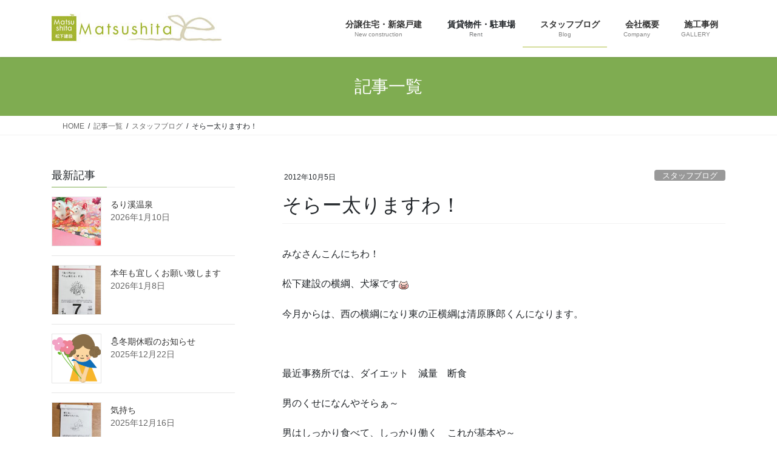

--- FILE ---
content_type: text/html; charset=UTF-8
request_url: https://www.matsushita-k.com/staffblog/post_429.html
body_size: 22822
content:
<!DOCTYPE html>
<html lang="ja">
<head>
<meta charset="utf-8">
<meta http-equiv="X-UA-Compatible" content="IE=edge">
<meta name="viewport" content="width=device-width, initial-scale=1">
<!-- Google tag (gtag.js) --><script async src="https://www.googletagmanager.com/gtag/js?id=G-WWTHTRFVYD"></script><script>window.dataLayer = window.dataLayer || [];function gtag(){dataLayer.push(arguments);}gtag('js', new Date());gtag('config', 'G-WWTHTRFVYD');gtag('config', 'UA-50747027-1');</script>
<title>そらー太りますわ！ | 島本町不動産のことなら松下建設</title>
<meta name='robots' content='max-image-preview:large' />
<link rel="alternate" type="application/rss+xml" title="島本町不動産のことなら松下建設 &raquo; フィード" href="https://www.matsushita-k.com/feed" />
<link rel="alternate" type="application/rss+xml" title="島本町不動産のことなら松下建設 &raquo; コメントフィード" href="https://www.matsushita-k.com/comments/feed" />
<link rel="alternate" type="application/rss+xml" title="島本町不動産のことなら松下建設 &raquo; そらー太りますわ！ のコメントのフィード" href="https://www.matsushita-k.com/staffblog/post_429.html/feed" />
<link rel="alternate" title="oEmbed (JSON)" type="application/json+oembed" href="https://www.matsushita-k.com/wp-json/oembed/1.0/embed?url=https%3A%2F%2Fwww.matsushita-k.com%2Fstaffblog%2Fpost_429.html" />
<link rel="alternate" title="oEmbed (XML)" type="text/xml+oembed" href="https://www.matsushita-k.com/wp-json/oembed/1.0/embed?url=https%3A%2F%2Fwww.matsushita-k.com%2Fstaffblog%2Fpost_429.html&#038;format=xml" />
<meta name="description" content="みなさんこんにちわ！松下建設の横綱、犬塚です今月からは、西の横綱になり東の正横綱は清原豚郎くんになります。&nbsp;最近事務所では、ダイエット　減量　断食男のくせになんやそらぁ～男はしっかり食べて、しっかり働く　これが基本や～そんな風に思っていましたが・・・重度の生活習慣病を抱えている私が言うのも何の説得力もなく・・・&nbsp;ちなみに本日のメニューです&nbsp;御存知！　インディアンカレー　" /><style id='wp-img-auto-sizes-contain-inline-css' type='text/css'>
img:is([sizes=auto i],[sizes^="auto," i]){contain-intrinsic-size:3000px 1500px}
/*# sourceURL=wp-img-auto-sizes-contain-inline-css */
</style>
<link rel='stylesheet' id='pt-cv-public-style-css' href='https://www.matsushita-k.com/wporiginal/wp-content/plugins/content-views-query-and-display-post-page/public/assets/css/cv.css?ver=4.2.1' type='text/css' media='all' />
<link rel='stylesheet' id='vkExUnit_common_style-css' href='https://www.matsushita-k.com/wporiginal/wp-content/plugins/vk-all-in-one-expansion-unit/assets/css/vkExUnit_style.css?ver=9.113.0.1' type='text/css' media='all' />
<style id='vkExUnit_common_style-inline-css' type='text/css'>
:root {--ver_page_top_button_url:url(https://www.matsushita-k.com/wporiginal/wp-content/plugins/vk-all-in-one-expansion-unit/assets/images/to-top-btn-icon.svg);}@font-face {font-weight: normal;font-style: normal;font-family: "vk_sns";src: url("https://www.matsushita-k.com/wporiginal/wp-content/plugins/vk-all-in-one-expansion-unit/inc/sns/icons/fonts/vk_sns.eot?-bq20cj");src: url("https://www.matsushita-k.com/wporiginal/wp-content/plugins/vk-all-in-one-expansion-unit/inc/sns/icons/fonts/vk_sns.eot?#iefix-bq20cj") format("embedded-opentype"),url("https://www.matsushita-k.com/wporiginal/wp-content/plugins/vk-all-in-one-expansion-unit/inc/sns/icons/fonts/vk_sns.woff?-bq20cj") format("woff"),url("https://www.matsushita-k.com/wporiginal/wp-content/plugins/vk-all-in-one-expansion-unit/inc/sns/icons/fonts/vk_sns.ttf?-bq20cj") format("truetype"),url("https://www.matsushita-k.com/wporiginal/wp-content/plugins/vk-all-in-one-expansion-unit/inc/sns/icons/fonts/vk_sns.svg?-bq20cj#vk_sns") format("svg");}
.veu_promotion-alert__content--text {border: 1px solid rgba(0,0,0,0.125);padding: 0.5em 1em;border-radius: var(--vk-size-radius);margin-bottom: var(--vk-margin-block-bottom);font-size: 0.875rem;}/* Alert Content部分に段落タグを入れた場合に最後の段落の余白を0にする */.veu_promotion-alert__content--text p:last-of-type{margin-bottom:0;margin-top: 0;}
/*# sourceURL=vkExUnit_common_style-inline-css */
</style>
<style id='wp-emoji-styles-inline-css' type='text/css'>

	img.wp-smiley, img.emoji {
		display: inline !important;
		border: none !important;
		box-shadow: none !important;
		height: 1em !important;
		width: 1em !important;
		margin: 0 0.07em !important;
		vertical-align: -0.1em !important;
		background: none !important;
		padding: 0 !important;
	}
/*# sourceURL=wp-emoji-styles-inline-css */
</style>
<style id='wp-block-library-inline-css' type='text/css'>
:root{--wp-block-synced-color:#7a00df;--wp-block-synced-color--rgb:122,0,223;--wp-bound-block-color:var(--wp-block-synced-color);--wp-editor-canvas-background:#ddd;--wp-admin-theme-color:#007cba;--wp-admin-theme-color--rgb:0,124,186;--wp-admin-theme-color-darker-10:#006ba1;--wp-admin-theme-color-darker-10--rgb:0,107,160.5;--wp-admin-theme-color-darker-20:#005a87;--wp-admin-theme-color-darker-20--rgb:0,90,135;--wp-admin-border-width-focus:2px}@media (min-resolution:192dpi){:root{--wp-admin-border-width-focus:1.5px}}.wp-element-button{cursor:pointer}:root .has-very-light-gray-background-color{background-color:#eee}:root .has-very-dark-gray-background-color{background-color:#313131}:root .has-very-light-gray-color{color:#eee}:root .has-very-dark-gray-color{color:#313131}:root .has-vivid-green-cyan-to-vivid-cyan-blue-gradient-background{background:linear-gradient(135deg,#00d084,#0693e3)}:root .has-purple-crush-gradient-background{background:linear-gradient(135deg,#34e2e4,#4721fb 50%,#ab1dfe)}:root .has-hazy-dawn-gradient-background{background:linear-gradient(135deg,#faaca8,#dad0ec)}:root .has-subdued-olive-gradient-background{background:linear-gradient(135deg,#fafae1,#67a671)}:root .has-atomic-cream-gradient-background{background:linear-gradient(135deg,#fdd79a,#004a59)}:root .has-nightshade-gradient-background{background:linear-gradient(135deg,#330968,#31cdcf)}:root .has-midnight-gradient-background{background:linear-gradient(135deg,#020381,#2874fc)}:root{--wp--preset--font-size--normal:16px;--wp--preset--font-size--huge:42px}.has-regular-font-size{font-size:1em}.has-larger-font-size{font-size:2.625em}.has-normal-font-size{font-size:var(--wp--preset--font-size--normal)}.has-huge-font-size{font-size:var(--wp--preset--font-size--huge)}.has-text-align-center{text-align:center}.has-text-align-left{text-align:left}.has-text-align-right{text-align:right}.has-fit-text{white-space:nowrap!important}#end-resizable-editor-section{display:none}.aligncenter{clear:both}.items-justified-left{justify-content:flex-start}.items-justified-center{justify-content:center}.items-justified-right{justify-content:flex-end}.items-justified-space-between{justify-content:space-between}.screen-reader-text{border:0;clip-path:inset(50%);height:1px;margin:-1px;overflow:hidden;padding:0;position:absolute;width:1px;word-wrap:normal!important}.screen-reader-text:focus{background-color:#ddd;clip-path:none;color:#444;display:block;font-size:1em;height:auto;left:5px;line-height:normal;padding:15px 23px 14px;text-decoration:none;top:5px;width:auto;z-index:100000}html :where(.has-border-color){border-style:solid}html :where([style*=border-top-color]){border-top-style:solid}html :where([style*=border-right-color]){border-right-style:solid}html :where([style*=border-bottom-color]){border-bottom-style:solid}html :where([style*=border-left-color]){border-left-style:solid}html :where([style*=border-width]){border-style:solid}html :where([style*=border-top-width]){border-top-style:solid}html :where([style*=border-right-width]){border-right-style:solid}html :where([style*=border-bottom-width]){border-bottom-style:solid}html :where([style*=border-left-width]){border-left-style:solid}html :where(img[class*=wp-image-]){height:auto;max-width:100%}:where(figure){margin:0 0 1em}html :where(.is-position-sticky){--wp-admin--admin-bar--position-offset:var(--wp-admin--admin-bar--height,0px)}@media screen and (max-width:600px){html :where(.is-position-sticky){--wp-admin--admin-bar--position-offset:0px}}

/*# sourceURL=wp-block-library-inline-css */
</style><style id='global-styles-inline-css' type='text/css'>
:root{--wp--preset--aspect-ratio--square: 1;--wp--preset--aspect-ratio--4-3: 4/3;--wp--preset--aspect-ratio--3-4: 3/4;--wp--preset--aspect-ratio--3-2: 3/2;--wp--preset--aspect-ratio--2-3: 2/3;--wp--preset--aspect-ratio--16-9: 16/9;--wp--preset--aspect-ratio--9-16: 9/16;--wp--preset--color--black: #000000;--wp--preset--color--cyan-bluish-gray: #abb8c3;--wp--preset--color--white: #ffffff;--wp--preset--color--pale-pink: #f78da7;--wp--preset--color--vivid-red: #cf2e2e;--wp--preset--color--luminous-vivid-orange: #ff6900;--wp--preset--color--luminous-vivid-amber: #fcb900;--wp--preset--color--light-green-cyan: #7bdcb5;--wp--preset--color--vivid-green-cyan: #00d084;--wp--preset--color--pale-cyan-blue: #8ed1fc;--wp--preset--color--vivid-cyan-blue: #0693e3;--wp--preset--color--vivid-purple: #9b51e0;--wp--preset--gradient--vivid-cyan-blue-to-vivid-purple: linear-gradient(135deg,rgb(6,147,227) 0%,rgb(155,81,224) 100%);--wp--preset--gradient--light-green-cyan-to-vivid-green-cyan: linear-gradient(135deg,rgb(122,220,180) 0%,rgb(0,208,130) 100%);--wp--preset--gradient--luminous-vivid-amber-to-luminous-vivid-orange: linear-gradient(135deg,rgb(252,185,0) 0%,rgb(255,105,0) 100%);--wp--preset--gradient--luminous-vivid-orange-to-vivid-red: linear-gradient(135deg,rgb(255,105,0) 0%,rgb(207,46,46) 100%);--wp--preset--gradient--very-light-gray-to-cyan-bluish-gray: linear-gradient(135deg,rgb(238,238,238) 0%,rgb(169,184,195) 100%);--wp--preset--gradient--cool-to-warm-spectrum: linear-gradient(135deg,rgb(74,234,220) 0%,rgb(151,120,209) 20%,rgb(207,42,186) 40%,rgb(238,44,130) 60%,rgb(251,105,98) 80%,rgb(254,248,76) 100%);--wp--preset--gradient--blush-light-purple: linear-gradient(135deg,rgb(255,206,236) 0%,rgb(152,150,240) 100%);--wp--preset--gradient--blush-bordeaux: linear-gradient(135deg,rgb(254,205,165) 0%,rgb(254,45,45) 50%,rgb(107,0,62) 100%);--wp--preset--gradient--luminous-dusk: linear-gradient(135deg,rgb(255,203,112) 0%,rgb(199,81,192) 50%,rgb(65,88,208) 100%);--wp--preset--gradient--pale-ocean: linear-gradient(135deg,rgb(255,245,203) 0%,rgb(182,227,212) 50%,rgb(51,167,181) 100%);--wp--preset--gradient--electric-grass: linear-gradient(135deg,rgb(202,248,128) 0%,rgb(113,206,126) 100%);--wp--preset--gradient--midnight: linear-gradient(135deg,rgb(2,3,129) 0%,rgb(40,116,252) 100%);--wp--preset--font-size--small: 13px;--wp--preset--font-size--medium: 20px;--wp--preset--font-size--large: 36px;--wp--preset--font-size--x-large: 42px;--wp--preset--spacing--20: 0.44rem;--wp--preset--spacing--30: 0.67rem;--wp--preset--spacing--40: 1rem;--wp--preset--spacing--50: 1.5rem;--wp--preset--spacing--60: 2.25rem;--wp--preset--spacing--70: 3.38rem;--wp--preset--spacing--80: 5.06rem;--wp--preset--shadow--natural: 6px 6px 9px rgba(0, 0, 0, 0.2);--wp--preset--shadow--deep: 12px 12px 50px rgba(0, 0, 0, 0.4);--wp--preset--shadow--sharp: 6px 6px 0px rgba(0, 0, 0, 0.2);--wp--preset--shadow--outlined: 6px 6px 0px -3px rgb(255, 255, 255), 6px 6px rgb(0, 0, 0);--wp--preset--shadow--crisp: 6px 6px 0px rgb(0, 0, 0);}:where(.is-layout-flex){gap: 0.5em;}:where(.is-layout-grid){gap: 0.5em;}body .is-layout-flex{display: flex;}.is-layout-flex{flex-wrap: wrap;align-items: center;}.is-layout-flex > :is(*, div){margin: 0;}body .is-layout-grid{display: grid;}.is-layout-grid > :is(*, div){margin: 0;}:where(.wp-block-columns.is-layout-flex){gap: 2em;}:where(.wp-block-columns.is-layout-grid){gap: 2em;}:where(.wp-block-post-template.is-layout-flex){gap: 1.25em;}:where(.wp-block-post-template.is-layout-grid){gap: 1.25em;}.has-black-color{color: var(--wp--preset--color--black) !important;}.has-cyan-bluish-gray-color{color: var(--wp--preset--color--cyan-bluish-gray) !important;}.has-white-color{color: var(--wp--preset--color--white) !important;}.has-pale-pink-color{color: var(--wp--preset--color--pale-pink) !important;}.has-vivid-red-color{color: var(--wp--preset--color--vivid-red) !important;}.has-luminous-vivid-orange-color{color: var(--wp--preset--color--luminous-vivid-orange) !important;}.has-luminous-vivid-amber-color{color: var(--wp--preset--color--luminous-vivid-amber) !important;}.has-light-green-cyan-color{color: var(--wp--preset--color--light-green-cyan) !important;}.has-vivid-green-cyan-color{color: var(--wp--preset--color--vivid-green-cyan) !important;}.has-pale-cyan-blue-color{color: var(--wp--preset--color--pale-cyan-blue) !important;}.has-vivid-cyan-blue-color{color: var(--wp--preset--color--vivid-cyan-blue) !important;}.has-vivid-purple-color{color: var(--wp--preset--color--vivid-purple) !important;}.has-black-background-color{background-color: var(--wp--preset--color--black) !important;}.has-cyan-bluish-gray-background-color{background-color: var(--wp--preset--color--cyan-bluish-gray) !important;}.has-white-background-color{background-color: var(--wp--preset--color--white) !important;}.has-pale-pink-background-color{background-color: var(--wp--preset--color--pale-pink) !important;}.has-vivid-red-background-color{background-color: var(--wp--preset--color--vivid-red) !important;}.has-luminous-vivid-orange-background-color{background-color: var(--wp--preset--color--luminous-vivid-orange) !important;}.has-luminous-vivid-amber-background-color{background-color: var(--wp--preset--color--luminous-vivid-amber) !important;}.has-light-green-cyan-background-color{background-color: var(--wp--preset--color--light-green-cyan) !important;}.has-vivid-green-cyan-background-color{background-color: var(--wp--preset--color--vivid-green-cyan) !important;}.has-pale-cyan-blue-background-color{background-color: var(--wp--preset--color--pale-cyan-blue) !important;}.has-vivid-cyan-blue-background-color{background-color: var(--wp--preset--color--vivid-cyan-blue) !important;}.has-vivid-purple-background-color{background-color: var(--wp--preset--color--vivid-purple) !important;}.has-black-border-color{border-color: var(--wp--preset--color--black) !important;}.has-cyan-bluish-gray-border-color{border-color: var(--wp--preset--color--cyan-bluish-gray) !important;}.has-white-border-color{border-color: var(--wp--preset--color--white) !important;}.has-pale-pink-border-color{border-color: var(--wp--preset--color--pale-pink) !important;}.has-vivid-red-border-color{border-color: var(--wp--preset--color--vivid-red) !important;}.has-luminous-vivid-orange-border-color{border-color: var(--wp--preset--color--luminous-vivid-orange) !important;}.has-luminous-vivid-amber-border-color{border-color: var(--wp--preset--color--luminous-vivid-amber) !important;}.has-light-green-cyan-border-color{border-color: var(--wp--preset--color--light-green-cyan) !important;}.has-vivid-green-cyan-border-color{border-color: var(--wp--preset--color--vivid-green-cyan) !important;}.has-pale-cyan-blue-border-color{border-color: var(--wp--preset--color--pale-cyan-blue) !important;}.has-vivid-cyan-blue-border-color{border-color: var(--wp--preset--color--vivid-cyan-blue) !important;}.has-vivid-purple-border-color{border-color: var(--wp--preset--color--vivid-purple) !important;}.has-vivid-cyan-blue-to-vivid-purple-gradient-background{background: var(--wp--preset--gradient--vivid-cyan-blue-to-vivid-purple) !important;}.has-light-green-cyan-to-vivid-green-cyan-gradient-background{background: var(--wp--preset--gradient--light-green-cyan-to-vivid-green-cyan) !important;}.has-luminous-vivid-amber-to-luminous-vivid-orange-gradient-background{background: var(--wp--preset--gradient--luminous-vivid-amber-to-luminous-vivid-orange) !important;}.has-luminous-vivid-orange-to-vivid-red-gradient-background{background: var(--wp--preset--gradient--luminous-vivid-orange-to-vivid-red) !important;}.has-very-light-gray-to-cyan-bluish-gray-gradient-background{background: var(--wp--preset--gradient--very-light-gray-to-cyan-bluish-gray) !important;}.has-cool-to-warm-spectrum-gradient-background{background: var(--wp--preset--gradient--cool-to-warm-spectrum) !important;}.has-blush-light-purple-gradient-background{background: var(--wp--preset--gradient--blush-light-purple) !important;}.has-blush-bordeaux-gradient-background{background: var(--wp--preset--gradient--blush-bordeaux) !important;}.has-luminous-dusk-gradient-background{background: var(--wp--preset--gradient--luminous-dusk) !important;}.has-pale-ocean-gradient-background{background: var(--wp--preset--gradient--pale-ocean) !important;}.has-electric-grass-gradient-background{background: var(--wp--preset--gradient--electric-grass) !important;}.has-midnight-gradient-background{background: var(--wp--preset--gradient--midnight) !important;}.has-small-font-size{font-size: var(--wp--preset--font-size--small) !important;}.has-medium-font-size{font-size: var(--wp--preset--font-size--medium) !important;}.has-large-font-size{font-size: var(--wp--preset--font-size--large) !important;}.has-x-large-font-size{font-size: var(--wp--preset--font-size--x-large) !important;}
/*# sourceURL=global-styles-inline-css */
</style>

<style id='classic-theme-styles-inline-css' type='text/css'>
/*! This file is auto-generated */
.wp-block-button__link{color:#fff;background-color:#32373c;border-radius:9999px;box-shadow:none;text-decoration:none;padding:calc(.667em + 2px) calc(1.333em + 2px);font-size:1.125em}.wp-block-file__button{background:#32373c;color:#fff;text-decoration:none}
/*# sourceURL=/wp-includes/css/classic-themes.min.css */
</style>
<link rel='stylesheet' id='contact-form-7-css' href='https://www.matsushita-k.com/wporiginal/wp-content/plugins/contact-form-7/includes/css/styles.css?ver=6.1.4' type='text/css' media='all' />
<link rel='stylesheet' id='bootstrap-4-style-css' href='https://www.matsushita-k.com/wporiginal/wp-content/themes/lightning/_g2/library/bootstrap-4/css/bootstrap.min.css?ver=4.5.0' type='text/css' media='all' />
<link rel='stylesheet' id='lightning-common-style-css' href='https://www.matsushita-k.com/wporiginal/wp-content/themes/lightning/_g2/assets/css/common.css?ver=15.33.1' type='text/css' media='all' />
<style id='lightning-common-style-inline-css' type='text/css'>
/* vk-mobile-nav */:root {--vk-mobile-nav-menu-btn-bg-src: url("https://www.matsushita-k.com/wporiginal/wp-content/themes/lightning/_g2/inc/vk-mobile-nav/package/images/vk-menu-btn-black.svg");--vk-mobile-nav-menu-btn-close-bg-src: url("https://www.matsushita-k.com/wporiginal/wp-content/themes/lightning/_g2/inc/vk-mobile-nav/package/images/vk-menu-close-black.svg");--vk-menu-acc-icon-open-black-bg-src: url("https://www.matsushita-k.com/wporiginal/wp-content/themes/lightning/_g2/inc/vk-mobile-nav/package/images/vk-menu-acc-icon-open-black.svg");--vk-menu-acc-icon-open-white-bg-src: url("https://www.matsushita-k.com/wporiginal/wp-content/themes/lightning/_g2/inc/vk-mobile-nav/package/images/vk-menu-acc-icon-open-white.svg");--vk-menu-acc-icon-close-black-bg-src: url("https://www.matsushita-k.com/wporiginal/wp-content/themes/lightning/_g2/inc/vk-mobile-nav/package/images/vk-menu-close-black.svg");--vk-menu-acc-icon-close-white-bg-src: url("https://www.matsushita-k.com/wporiginal/wp-content/themes/lightning/_g2/inc/vk-mobile-nav/package/images/vk-menu-close-white.svg");}
/*# sourceURL=lightning-common-style-inline-css */
</style>
<link rel='stylesheet' id='lightning-design-style-css' href='https://www.matsushita-k.com/wporiginal/wp-content/themes/lightning/_g2/design-skin/origin2/css/style.css?ver=15.33.1' type='text/css' media='all' />
<style id='lightning-design-style-inline-css' type='text/css'>
:root {--color-key:#7fac51;--wp--preset--color--vk-color-primary:#7fac51;--color-key-dark:#a9b934;}
/* ltg common custom */:root {--vk-menu-acc-btn-border-color:#333;--vk-color-primary:#7fac51;--vk-color-primary-dark:#a9b934;--vk-color-primary-vivid:#8cbd59;--color-key:#7fac51;--wp--preset--color--vk-color-primary:#7fac51;--color-key-dark:#a9b934;}.veu_color_txt_key { color:#a9b934 ; }.veu_color_bg_key { background-color:#a9b934 ; }.veu_color_border_key { border-color:#a9b934 ; }.btn-default { border-color:#7fac51;color:#7fac51;}.btn-default:focus,.btn-default:hover { border-color:#7fac51;background-color: #7fac51; }.wp-block-search__button,.btn-primary { background-color:#7fac51;border-color:#a9b934; }.wp-block-search__button:focus,.wp-block-search__button:hover,.btn-primary:not(:disabled):not(.disabled):active,.btn-primary:focus,.btn-primary:hover { background-color:#a9b934;border-color:#7fac51; }.btn-outline-primary { color : #7fac51 ; border-color:#7fac51; }.btn-outline-primary:not(:disabled):not(.disabled):active,.btn-outline-primary:focus,.btn-outline-primary:hover { color : #fff; background-color:#7fac51;border-color:#a9b934; }a { color:#7fac51; }a:hover { color:#a9b934; }/* sidebar child menu display */.localNav ul ul.children{ display:none; }.localNav ul li.current_page_ancestor ul.children,.localNav ul li.current_page_item ul.children,.localNav ul li.current-cat ul.children{ display:block; }/* ExUnit widget ( child page list widget and so on ) */.localNavi ul.children{ display:none; }.localNavi li.current_page_ancestor ul.children,.localNavi li.current_page_item ul.children,.localNavi li.current-cat ul.children{ display:block; }
.tagcloud a:before { font-family: "Font Awesome 7 Free";content: "\f02b";font-weight: bold; }
.media .media-body .media-heading a:hover { color:#7fac51; }@media (min-width: 768px){.gMenu > li:before,.gMenu > li.menu-item-has-children::after { border-bottom-color:#a9b934 }.gMenu li li { background-color:#a9b934 }.gMenu li li a:hover { background-color:#7fac51; }} /* @media (min-width: 768px) */.page-header { background-color:#7fac51; }h2,.mainSection-title { border-top-color:#7fac51; }h3:after,.subSection-title:after { border-bottom-color:#7fac51; }ul.page-numbers li span.page-numbers.current,.page-link dl .post-page-numbers.current { background-color:#7fac51; }.pager li > a { border-color:#7fac51;color:#7fac51;}.pager li > a:hover { background-color:#7fac51;color:#fff;}.siteFooter { border-top-color:#7fac51; }dt { border-left-color:#7fac51; }:root {--g_nav_main_acc_icon_open_url:url(https://www.matsushita-k.com/wporiginal/wp-content/themes/lightning/_g2/inc/vk-mobile-nav/package/images/vk-menu-acc-icon-open-black.svg);--g_nav_main_acc_icon_close_url: url(https://www.matsushita-k.com/wporiginal/wp-content/themes/lightning/_g2/inc/vk-mobile-nav/package/images/vk-menu-close-black.svg);--g_nav_sub_acc_icon_open_url: url(https://www.matsushita-k.com/wporiginal/wp-content/themes/lightning/_g2/inc/vk-mobile-nav/package/images/vk-menu-acc-icon-open-white.svg);--g_nav_sub_acc_icon_close_url: url(https://www.matsushita-k.com/wporiginal/wp-content/themes/lightning/_g2/inc/vk-mobile-nav/package/images/vk-menu-close-white.svg);}
/*# sourceURL=lightning-design-style-inline-css */
</style>
<link rel='stylesheet' id='lightning-theme-style-css' href='https://www.matsushita-k.com/wporiginal/wp-content/themes/lightning-child/style.css?ver=15.33.1' type='text/css' media='all' />
<link rel='stylesheet' id='vk-font-awesome-css' href='https://www.matsushita-k.com/wporiginal/wp-content/themes/lightning/vendor/vektor-inc/font-awesome-versions/src/font-awesome/css/all.min.css?ver=7.1.0' type='text/css' media='all' />
<link rel='stylesheet' id='tablepress-default-css' href='https://www.matsushita-k.com/wporiginal/wp-content/tablepress-combined.min.css?ver=37' type='text/css' media='all' />
<script type="text/javascript" src="https://www.matsushita-k.com/wporiginal/wp-includes/js/jquery/jquery.min.js?ver=3.7.1" id="jquery-core-js"></script>
<script type="text/javascript" src="https://www.matsushita-k.com/wporiginal/wp-includes/js/jquery/jquery-migrate.min.js?ver=3.4.1" id="jquery-migrate-js"></script>
<link rel="https://api.w.org/" href="https://www.matsushita-k.com/wp-json/" /><link rel="alternate" title="JSON" type="application/json" href="https://www.matsushita-k.com/wp-json/wp/v2/posts/1015" /><link rel="EditURI" type="application/rsd+xml" title="RSD" href="https://www.matsushita-k.com/wporiginal/xmlrpc.php?rsd" />
<meta name="generator" content="WordPress 6.9" />
<link rel="canonical" href="https://www.matsushita-k.com/staffblog/post_429.html" />
<link rel='shortlink' href='https://www.matsushita-k.com/?p=1015' />
<style id="lightning-color-custom-for-plugins" type="text/css">/* ltg theme common */.color_key_bg,.color_key_bg_hover:hover{background-color: #7fac51;}.color_key_txt,.color_key_txt_hover:hover{color: #7fac51;}.color_key_border,.color_key_border_hover:hover{border-color: #7fac51;}.color_key_dark_bg,.color_key_dark_bg_hover:hover{background-color: #a9b934;}.color_key_dark_txt,.color_key_dark_txt_hover:hover{color: #a9b934;}.color_key_dark_border,.color_key_dark_border_hover:hover{border-color: #a9b934;}</style><!-- [ VK All in One Expansion Unit OGP ] -->
<meta property="og:site_name" content="島本町不動産のことなら松下建設" />
<meta property="og:url" content="https://www.matsushita-k.com/staffblog/post_429.html" />
<meta property="og:title" content="そらー太りますわ！ | 島本町不動産のことなら松下建設" />
<meta property="og:description" content="みなさんこんにちわ！松下建設の横綱、犬塚です今月からは、西の横綱になり東の正横綱は清原豚郎くんになります。&nbsp;最近事務所では、ダイエット　減量　断食男のくせになんやそらぁ～男はしっかり食べて、しっかり働く　これが基本や～そんな風に思っていましたが・・・重度の生活習慣病を抱えている私が言うのも何の説得力もなく・・・&nbsp;ちなみに本日のメニューです&nbsp;御存知！　インディアンカレー　" />
<meta property="og:type" content="article" />
<!-- [ / VK All in One Expansion Unit OGP ] -->
<!-- [ VK All in One Expansion Unit twitter card ] -->
<meta name="twitter:card" content="summary_large_image">
<meta name="twitter:description" content="みなさんこんにちわ！松下建設の横綱、犬塚です今月からは、西の横綱になり東の正横綱は清原豚郎くんになります。&nbsp;最近事務所では、ダイエット　減量　断食男のくせになんやそらぁ～男はしっかり食べて、しっかり働く　これが基本や～そんな風に思っていましたが・・・重度の生活習慣病を抱えている私が言うのも何の説得力もなく・・・&nbsp;ちなみに本日のメニューです&nbsp;御存知！　インディアンカレー　">
<meta name="twitter:title" content="そらー太りますわ！ | 島本町不動産のことなら松下建設">
<meta name="twitter:url" content="https://www.matsushita-k.com/staffblog/post_429.html">
	<meta name="twitter:domain" content="www.matsushita-k.com">
	<!-- [ / VK All in One Expansion Unit twitter card ] -->
	<link rel="icon" href="https://www.matsushita-k.com/wporiginal/wp-content/uploads/2019/12/icon.png" sizes="32x32" />
<link rel="icon" href="https://www.matsushita-k.com/wporiginal/wp-content/uploads/2019/12/icon.png" sizes="192x192" />
<link rel="apple-touch-icon" href="https://www.matsushita-k.com/wporiginal/wp-content/uploads/2019/12/icon.png" />
<meta name="msapplication-TileImage" content="https://www.matsushita-k.com/wporiginal/wp-content/uploads/2019/12/icon.png" />
<!-- [ VK All in One Expansion Unit Article Structure Data ] --><script type="application/ld+json">{"@context":"https://schema.org/","@type":"Article","headline":"そらー太りますわ！","image":"","datePublished":"2012-10-05T18:10:28+09:00","dateModified":"2012-10-05T18:10:28+09:00","author":{"@type":"organization","name":"松下建設","url":"https://www.matsushita-k.com/","sameAs":""}}</script><!-- [ / VK All in One Expansion Unit Article Structure Data ] -->
</head>
<body class="wp-singular post-template-default single single-post postid-1015 single-format-standard wp-theme-lightning wp-child-theme-lightning-child fa_v7_css post-name-post_429 category-staffblog post-type-post bootstrap4 device-pc">
<a class="skip-link screen-reader-text" href="#main">コンテンツへスキップ</a>
<a class="skip-link screen-reader-text" href="#vk-mobile-nav">ナビゲーションに移動</a>
<header class="siteHeader">
		<div class="container siteHeadContainer">
		<div class="navbar-header">
						<p class="navbar-brand siteHeader_logo">
			<a href="https://www.matsushita-k.com/">
				<span><img src="https://www.matsushita-k.com/wporiginal/wp-content/uploads/2019/12/header-logo.jpg" alt="島本町不動産のことなら松下建設" /></span>
			</a>
			</p>
					</div>

					<div id="gMenu_outer" class="gMenu_outer">
				<nav class="menu-headmenumatsushitak-container"><ul id="menu-headmenumatsushitak" class="menu gMenu vk-menu-acc"><li id="menu-item-6615" class="menu-item menu-item-type-taxonomy menu-item-object-category menu-item-has-children"><a href="https://www.matsushita-k.com/./bunjo"><strong class="gMenu_name"><i class="fa-solid fa-house"></i>分譲住宅・新築戸建</strong><span class="gMenu_description">New construction</span></a>
<ul class="sub-menu">
	<li id="menu-item-6624" class="menu-item menu-item-type-custom menu-item-object-custom"><a href="https://www.facebook.com/minasekanmakino1/">最新の現場ブログ</a></li>
	<li id="menu-item-6618" class="menu-item menu-item-type-taxonomy menu-item-object-category"><a href="https://www.matsushita-k.com/./bunjo/14">リシェスガーデン水無瀬</a></li>
	<li id="menu-item-6619" class="menu-item menu-item-type-taxonomy menu-item-object-category"><a href="https://www.matsushita-k.com/./bunjo/15">リシェスタウン広瀬</a></li>
	<li id="menu-item-6617" class="menu-item menu-item-type-taxonomy menu-item-object-category"><a href="https://www.matsushita-k.com/./bunjo/13">リシェスガーデン広瀬</a></li>
	<li id="menu-item-6620" class="menu-item menu-item-type-taxonomy menu-item-object-category"><a href="https://www.matsushita-k.com/./bunjo/16">リシェスガーデン広瀬Ⅲ</a></li>
	<li id="menu-item-6622" class="menu-item menu-item-type-taxonomy menu-item-object-category"><a href="https://www.matsushita-k.com/./bunjo/10">門ノ内マンションリノベーション</a></li>
	<li id="menu-item-6623" class="menu-item menu-item-type-taxonomy menu-item-object-category"><a href="https://www.matsushita-k.com/./bunjo/11">賃貸物件リノベーション</a></li>
	<li id="menu-item-6616" class="menu-item menu-item-type-taxonomy menu-item-object-category"><a href="https://www.matsushita-k.com/./bunjo/12">戸建リフォーム</a></li>
	<li id="menu-item-6621" class="menu-item menu-item-type-taxonomy menu-item-object-category"><a href="https://www.matsushita-k.com/./bunjo/9">マンションリフォーム</a></li>
</ul>
</li>
<li id="menu-item-7425" class="menu-item menu-item-type-custom menu-item-object-custom menu-item-has-children"><a><strong class="gMenu_name"><i class="fa-regular fa-registered"></i>賃貸物件・駐車場</strong><span class="gMenu_description">Rent</span></a>
<ul class="sub-menu">
	<li id="menu-item-7426" class="menu-item menu-item-type-post_type menu-item-object-page"><a href="https://www.matsushita-k.com/chintai-list">賃貸物件</a></li>
	<li id="menu-item-6644" class="menu-item menu-item-type-post_type menu-item-object-page"><a href="https://www.matsushita-k.com/parkinglist">月極駐車場</a></li>
	<li id="menu-item-8409" class="menu-item menu-item-type-post_type menu-item-object-page"><a href="https://www.matsushita-k.com/trunkroom-list">トランクルーム</a></li>
	<li id="menu-item-6625" class="menu-item menu-item-type-taxonomy menu-item-object-category menu-item-has-children"><a href="https://www.matsushita-k.com/./rent">賃貸情報記事</a>
	<ul class="sub-menu">
		<li id="menu-item-6627" class="menu-item menu-item-type-taxonomy menu-item-object-category"><a href="https://www.matsushita-k.com/./rent/6">ファミリー向け</a></li>
		<li id="menu-item-6628" class="menu-item menu-item-type-taxonomy menu-item-object-category"><a href="https://www.matsushita-k.com/./rent/7">ワンルーム</a></li>
		<li id="menu-item-6626" class="menu-item menu-item-type-taxonomy menu-item-object-category"><a href="https://www.matsushita-k.com/./rent/5">テナント</a></li>
		<li id="menu-item-6629" class="menu-item menu-item-type-taxonomy menu-item-object-category"><a href="https://www.matsushita-k.com/./rent/8">月極駐車場関連のお知らせ</a></li>
	</ul>
</li>
</ul>
</li>
<li id="menu-item-6639" class="menu-item menu-item-type-taxonomy menu-item-object-category current-post-ancestor current-menu-parent current-post-parent menu-item-has-children"><a href="https://www.matsushita-k.com/./staffblog"><strong class="gMenu_name"><i class="fa-solid fa-square-rss"></i>スタッフブログ</strong><span class="gMenu_description">Blog</span></a>
<ul class="sub-menu">
	<li id="menu-item-6638" class="menu-item menu-item-type-taxonomy menu-item-object-category"><a href="https://www.matsushita-k.com/./information">お知らせ</a></li>
</ul>
</li>
<li id="menu-item-6630" class="menu-item menu-item-type-post_type menu-item-object-page menu-item-has-children"><a href="https://www.matsushita-k.com/company"><strong class="gMenu_name"><i class="fa-regular fa-building"></i>会社概要</strong><span class="gMenu_description">Company</span></a>
<ul class="sub-menu">
	<li id="menu-item-6631" class="menu-item menu-item-type-post_type menu-item-object-page"><a href="https://www.matsushita-k.com/company/policy">ごあいさつ</a></li>
	<li id="menu-item-6632" class="menu-item menu-item-type-post_type menu-item-object-page"><a href="https://www.matsushita-k.com/company/socialcontr">社会貢献活動</a></li>
	<li id="menu-item-6633" class="menu-item menu-item-type-post_type menu-item-object-page"><a href="https://www.matsushita-k.com/company/contact">お問い合わせ</a></li>
	<li id="menu-item-6634" class="menu-item menu-item-type-post_type menu-item-object-page"><a href="https://www.matsushita-k.com/company/company-mk1">関連会社</a></li>
</ul>
</li>
<li id="menu-item-6635" class="menu-item menu-item-type-post_type menu-item-object-page menu-item-has-children"><a href="https://www.matsushita-k.com/gallery"><strong class="gMenu_name"><i class="fa-regular fa-image"></i>施工事例</strong><span class="gMenu_description">GALLERY</span></a>
<ul class="sub-menu">
	<li id="menu-item-6636" class="menu-item menu-item-type-post_type menu-item-object-page"><a href="https://www.matsushita-k.com/gallery/gallery01">RG広瀬Ⅲ</a></li>
	<li id="menu-item-6637" class="menu-item menu-item-type-post_type menu-item-object-page"><a href="https://www.matsushita-k.com/gallery/gallery02">RT広瀬</a></li>
</ul>
</li>
</ul></nav>			</div>
			</div>
	</header>

<div class="section page-header"><div class="container"><div class="row"><div class="col-md-12">
<div class="page-header_pageTitle">
記事一覧</div>
</div></div></div></div><!-- [ /.page-header ] -->


<!-- [ .breadSection ] --><div class="section breadSection"><div class="container"><div class="row"><ol class="breadcrumb" itemscope itemtype="https://schema.org/BreadcrumbList"><li id="panHome" itemprop="itemListElement" itemscope itemtype="http://schema.org/ListItem"><a itemprop="item" href="https://www.matsushita-k.com/"><span itemprop="name"><i class="fa-solid fa-house"></i> HOME</span></a><meta itemprop="position" content="1" /></li><li itemprop="itemListElement" itemscope itemtype="http://schema.org/ListItem"><a itemprop="item" href="https://www.matsushita-k.com/allentry"><span itemprop="name">記事一覧</span></a><meta itemprop="position" content="2" /></li><li itemprop="itemListElement" itemscope itemtype="http://schema.org/ListItem"><a itemprop="item" href="https://www.matsushita-k.com/./staffblog"><span itemprop="name">スタッフブログ</span></a><meta itemprop="position" content="3" /></li><li><span>そらー太りますわ！</span><meta itemprop="position" content="4" /></li></ol></div></div></div><!-- [ /.breadSection ] -->

<div class="section siteContent">
<div class="container">
<div class="row">

	<div class="col mainSection mainSection-col-two mainSection-pos-right" id="main" role="main">
				<article id="post-1015" class="entry entry-full post-1015 post type-post status-publish format-standard hentry category-staffblog">

	
	
		<header class="entry-header">
			<div class="entry-meta">


<span class="published entry-meta_items">2012年10月5日</span>

<span class="entry-meta_items entry-meta_updated entry-meta_hidden">/ 最終更新日時 : <span class="updated">2012年10月5日</span></span>


	
	<span class="vcard author entry-meta_items entry-meta_items_author entry-meta_hidden"><span class="fn">松下建設</span></span>



<span class="entry-meta_items entry-meta_items_term"><a href="https://www.matsushita-k.com/./staffblog" class="btn btn-xs btn-primary entry-meta_items_term_button" style="background-color:#999999;border:none;">スタッフブログ</a></span>
</div>
				<h1 class="entry-title">
											そらー太りますわ！									</h1>
		</header>

	
	
	<div class="entry-body">
				<p><p>
<span style="DISPLAY: inline" class="mt-enclosure mt-enclosure-image">みなさんこんにちわ！</span></p>
</p>
<p><p>
<span style="DISPLAY: inline" class="mt-enclosure mt-enclosure-image"></span></p>
</p>
<p><p>
<span style="DISPLAY: inline" class="mt-enclosure mt-enclosure-image">松下建設の横綱、犬塚です<img decoding="async" style="BORDER-BOTTOM: 0px; BORDER-LEFT: 0px; BORDER-TOP: 0px; BORDER-RIGHT: 0px" class="emoticon pig" alt="pig" src="https://www.matsushita-k.com/mt/mt-static/plugins/EmoticonButton/images/emoticons/pig.gif" /></span></p>
</p>
<p><p>
<span style="DISPLAY: inline" class="mt-enclosure mt-enclosure-image">今月からは、西の横綱になり東の正横綱は清原豚郎くんになります。</span></p>
</p>
<p><p>
<span style="DISPLAY: inline" class="mt-enclosure mt-enclosure-image">&nbsp;</span></p>
</p>
<p><p>
<span style="DISPLAY: inline" class="mt-enclosure mt-enclosure-image">最近事務所では、ダイエット　減量　断食</span></p>
</p>
<p><p>
<span style="DISPLAY: inline" class="mt-enclosure mt-enclosure-image">男のくせになんやそらぁ～</span></p>
</p>
<p><p>
<span style="DISPLAY: inline" class="mt-enclosure mt-enclosure-image">男はしっかり食べて、しっかり働く　これが基本や～</span></p>
</p>
<p><p>
<span style="DISPLAY: inline" class="mt-enclosure mt-enclosure-image">そんな風に思っていましたが・・・</span></p>
</p>
<p><p>
<span style="DISPLAY: inline" class="mt-enclosure mt-enclosure-image">重度の生活習慣病を抱えている私が言うのも何の説得力もなく・・・</span></p>
</p>
<p><p>
<span style="DISPLAY: inline" class="mt-enclosure mt-enclosure-image">&nbsp;</span></p>
</p>
<p><p>
<span style="DISPLAY: inline" class="mt-enclosure mt-enclosure-image">ちなみに本日のメニューです</span></p>
</p>
<p>
<span style="DISPLAY: inline" class="mt-enclosure mt-enclosure-image"><a href="https://www.matsushita-k.com/images/%E3%82%A4%E3%83%B3%E3%83%87%E3%82%A3%E3%82%A2%E3%83%B3%E3%82%AB%E3%83%AC%E3%83%BC.JPG"><img fetchpriority="high" decoding="async" class="mt-image-none" alt="インディアンカレー.JPG" src="https://www.matsushita-k.com/assets_c/2012/10/インディアンカレー-thumb-350x466-2185.jpg" width="350" height="466" /></a></span><br />
<span style="DISPLAY: inline" class="mt-enclosure mt-enclosure-image">&nbsp;</span></p>
<p>御存知！　インディアンカレー　　大盛り、たまご　略して「だいたま」</p>
<p>
<span style="DISPLAY: inline" class="mt-enclosure mt-enclosure-image"><img decoding="async" class="mt-image-none" alt="パンナコッタ.JPGのサムネール画像" src="https://www.matsushita-k.com/assets_c/2012/10/パンナコッタ-thumb-350x466-2181.jpg" width="350" height="466" /></span></p>
<p>３時のおやつは、イルリーヴルさんの「パンナコッタ」</p>
<p>
<span style="DISPLAY: inline" class="mt-enclosure mt-enclosure-image"><img decoding="async" class="mt-image-none" alt="晩酌.JPGのサムネール画像" src="https://www.matsushita-k.com/assets_c/2012/10/晩酌-thumb-350x466-2183.jpg" width="350" height="466" /></span></p>
<p>そして、社長と反省会</p>
<p>夜のメニューは見せれません・・・</p>
<p>そら、太るわ<img decoding="async" style="BORDER-BOTTOM: 0px; BORDER-LEFT: 0px; BORDER-TOP: 0px; BORDER-RIGHT: 0px" class="emoticon down" alt="down" src="https://www.matsushita-k.com/mt/mt-static/plugins/EmoticonButton/images/emoticons/down.gif" /></p>
<p>&nbsp;</p>
<p>明日からがんばろー<img decoding="async" style="BORDER-BOTTOM: 0px; BORDER-LEFT: 0px; BORDER-TOP: 0px; BORDER-RIGHT: 0px" class="emoticon think" alt="think" src="https://www.matsushita-k.com/mt/mt-static/plugins/EmoticonButton/images/emoticons/think.gif" /></p>
<p>
<p>
<p>
<span style="DISPLAY: inline" class="mt-enclosure mt-enclosure-image">&nbsp;</span><br />
<span style="DISPLAY: inline" class="mt-enclosure mt-enclosure-image">&nbsp;</span></p>
<p>
<span style="DISPLAY: inline" class="mt-enclosure mt-enclosure-image"></p>
</p>
</p>
<p>&nbsp;</span></p>
			</div>

	
	
	
	
		<div class="entry-footer">

			<div class="entry-meta-dataList"><dl><dt>カテゴリー</dt><dd><a href="https://www.matsushita-k.com/./staffblog">スタッフブログ</a></dd></dl></div>
		</div><!-- [ /.entry-footer ] -->
	
	
			
		<div id="comments" class="comments-area">
	
		
		
		
			<div id="respond" class="comment-respond">
		<h3 id="reply-title" class="comment-reply-title">コメントを残す <small><a rel="nofollow" id="cancel-comment-reply-link" href="/staffblog/post_429.html#respond" style="display:none;">コメントをキャンセル</a></small></h3><form action="https://www.matsushita-k.com/wporiginal/wp-comments-post.php" method="post" id="commentform" class="comment-form"><p class="comment-notes"><span id="email-notes">メールアドレスが公開されることはありません。</span> <span class="required-field-message"><span class="required">※</span> が付いている欄は必須項目です</span></p><p class="comment-form-comment"><label for="comment">コメント <span class="required">※</span></label> <textarea id="comment" name="comment" cols="45" rows="8" maxlength="65525" required="required"></textarea></p><p class="comment-form-author"><label for="author">名前 <span class="required">※</span></label> <input id="author" name="author" type="text" value="" size="30" maxlength="245" autocomplete="name" required="required" /></p>
<p class="comment-form-email"><label for="email">メール <span class="required">※</span></label> <input id="email" name="email" type="text" value="" size="30" maxlength="100" aria-describedby="email-notes" autocomplete="email" required="required" /></p>
<p class="comment-form-url"><label for="url">サイト</label> <input id="url" name="url" type="text" value="" size="30" maxlength="200" autocomplete="url" /></p>
<p class="comment-form-cookies-consent"><input id="wp-comment-cookies-consent" name="wp-comment-cookies-consent" type="checkbox" value="yes" /> <label for="wp-comment-cookies-consent">次回のコメントで使用するためブラウザーに自分の名前、メールアドレス、サイトを保存する。</label></p>
<p><img src="https://www.matsushita-k.com/wporiginal/wp-content/siteguard/474613396.png" alt="CAPTCHA"></p><p><label for="siteguard_captcha">上に表示された文字を入力してください。</label><br /><input type="text" name="siteguard_captcha" id="siteguard_captcha" class="input" value="" size="10" aria-required="true" /><input type="hidden" name="siteguard_captcha_prefix" id="siteguard_captcha_prefix" value="474613396" /></p><p class="form-submit"><input name="submit" type="submit" id="submit" class="submit" value="コメントを送信" /> <input type='hidden' name='comment_post_ID' value='1015' id='comment_post_ID' />
<input type='hidden' name='comment_parent' id='comment_parent' value='0' />
</p></form>	</div><!-- #respond -->
	
		</div><!-- #comments -->
	
	
</article><!-- [ /#post-1015 ] -->


	<div class="vk_posts postNextPrev">

		<div id="post-1014" class="vk_post vk_post-postType-post card card-post card-horizontal card-sm vk_post-col-xs-12 vk_post-col-sm-12 vk_post-col-md-6 post-1014 post type-post status-publish format-standard hentry category-staffblog"><div class="card-horizontal-inner-row"><div class="vk_post-col-5 col-5 card-img-outer"><div class="vk_post_imgOuter" style="background-image:url(https://www.matsushita-k.com/wporiginal/wp-content/themes/lightning/_g2/assets/images/no-image.png)"><a href="https://www.matsushita-k.com/staffblog/post_428.html"><div class="card-img-overlay"><span class="vk_post_imgOuter_singleTermLabel" style="color:#fff;background-color:#999999">スタッフブログ</span></div><img src="https://www.matsushita-k.com/wporiginal/wp-content/themes/lightning/_g2/assets/images/no-image.png" class="vk_post_imgOuter_img card-img card-img-use-bg" /></a></div><!-- [ /.vk_post_imgOuter ] --></div><!-- /.col --><div class="vk_post-col-7 col-7"><div class="vk_post_body card-body"><p class="postNextPrev_label">前の記事</p><h5 class="vk_post_title card-title"><a href="https://www.matsushita-k.com/staffblog/post_428.html">今週もこのネタで・・・</a></h5><div class="vk_post_date card-date published">2012年10月5日</div></div><!-- [ /.card-body ] --></div><!-- /.col --></div><!-- [ /.row ] --></div><!-- [ /.card ] -->
		<div id="post-1016" class="vk_post vk_post-postType-post card card-post card-horizontal card-sm vk_post-col-xs-12 vk_post-col-sm-12 vk_post-col-md-6 card-horizontal-reverse postNextPrev_next post-1016 post type-post status-publish format-standard hentry category-9"><div class="card-horizontal-inner-row"><div class="vk_post-col-5 col-5 card-img-outer"><div class="vk_post_imgOuter" style="background-image:url(https://www.matsushita-k.com/wporiginal/wp-content/themes/lightning/_g2/assets/images/no-image.png)"><a href="https://www.matsushita-k.com/bunjo/12/post_430.html"><div class="card-img-overlay"><span class="vk_post_imgOuter_singleTermLabel" style="color:#fff;background-color:#999999">戸建リフォーム</span></div><img src="https://www.matsushita-k.com/wporiginal/wp-content/themes/lightning/_g2/assets/images/no-image.png" class="vk_post_imgOuter_img card-img card-img-use-bg" /></a></div><!-- [ /.vk_post_imgOuter ] --></div><!-- /.col --><div class="vk_post-col-7 col-7"><div class="vk_post_body card-body"><p class="postNextPrev_label">次の記事</p><h5 class="vk_post_title card-title"><a href="https://www.matsushita-k.com/bunjo/12/post_430.html">花壇修繕</a></h5><div class="vk_post_date card-date published">2012年10月9日</div></div><!-- [ /.card-body ] --></div><!-- /.col --></div><!-- [ /.row ] --></div><!-- [ /.card ] -->
		</div>
					</div><!-- [ /.mainSection ] -->

			<div class="col subSection sideSection sideSection-col-two sideSection-pos-left">
						<aside class="widget widget_vkexunit_post_list" id="vkexunit_post_list-2"><div class="veu_postList pt_0"><h1 class="widget-title subSection-title">最新記事</h1><div class="postList postList_miniThumb">
<div class="postList_item" id="post-8743">
				<div class="postList_thumbnail">
		<a href="https://www.matsushita-k.com/staffblog/post-8743.html">
			<img width="150" height="150" src="https://www.matsushita-k.com/wporiginal/wp-content/uploads/2026/01/3cc3dbd88faba740eb80f225b7ec6cc0_t-150x150.jpeg" class="attachment-thumbnail size-thumbnail wp-post-image" alt="" decoding="async" loading="lazy" />		</a>
		</div><!-- [ /.postList_thumbnail ] -->
		<div class="postList_body">
		<div class="postList_title entry-title"><a href="https://www.matsushita-k.com/staffblog/post-8743.html">るり溪温泉</a></div><div class="published postList_date postList_meta_items">2026年1月10日</div>	</div><!-- [ /.postList_body ] -->
</div>
		
<div class="postList_item" id="post-8731">
				<div class="postList_thumbnail">
		<a href="https://www.matsushita-k.com/staffblog/post-8731.html">
			<img width="150" height="150" src="https://www.matsushita-k.com/wporiginal/wp-content/uploads/2026/01/S__78225442-150x150.jpg" class="attachment-thumbnail size-thumbnail wp-post-image" alt="" decoding="async" loading="lazy" />		</a>
		</div><!-- [ /.postList_thumbnail ] -->
		<div class="postList_body">
		<div class="postList_title entry-title"><a href="https://www.matsushita-k.com/staffblog/post-8731.html">本年も宜しくお願い致します</a></div><div class="published postList_date postList_meta_items">2026年1月8日</div>	</div><!-- [ /.postList_body ] -->
</div>
		
<div class="postList_item" id="post-8719">
				<div class="postList_thumbnail">
		<a href="https://www.matsushita-k.com/information/post-8719.html">
			<img width="150" height="150" src="https://www.matsushita-k.com/wporiginal/wp-content/uploads/2020/04/illust1780-150x150.png" class="attachment-thumbnail size-thumbnail wp-post-image" alt="" decoding="async" loading="lazy" />		</a>
		</div><!-- [ /.postList_thumbnail ] -->
		<div class="postList_body">
		<div class="postList_title entry-title"><a href="https://www.matsushita-k.com/information/post-8719.html">⛄冬期休暇のお知らせ</a></div><div class="published postList_date postList_meta_items">2025年12月22日</div>	</div><!-- [ /.postList_body ] -->
</div>
		
<div class="postList_item" id="post-8706">
				<div class="postList_thumbnail">
		<a href="https://www.matsushita-k.com/staffblog/post-8706.html">
			<img width="150" height="150" src="https://www.matsushita-k.com/wporiginal/wp-content/uploads/2025/12/S__77332550-150x150.jpg" class="attachment-thumbnail size-thumbnail wp-post-image" alt="" decoding="async" loading="lazy" />		</a>
		</div><!-- [ /.postList_thumbnail ] -->
		<div class="postList_body">
		<div class="postList_title entry-title"><a href="https://www.matsushita-k.com/staffblog/post-8706.html">気持ち</a></div><div class="published postList_date postList_meta_items">2025年12月16日</div>	</div><!-- [ /.postList_body ] -->
</div>
		
<div class="postList_item" id="post-8679">
				<div class="postList_thumbnail">
		<a href="https://www.matsushita-k.com/staffblog/post-8679.html">
			<img width="150" height="150" src="https://www.matsushita-k.com/wporiginal/wp-content/uploads/2025/12/S__77119517-150x150.jpg" class="attachment-thumbnail size-thumbnail wp-post-image" alt="" decoding="async" loading="lazy" srcset="https://www.matsushita-k.com/wporiginal/wp-content/uploads/2025/12/S__77119517-150x150.jpg 150w, https://www.matsushita-k.com/wporiginal/wp-content/uploads/2025/12/S__77119517-300x297.jpg 300w, https://www.matsushita-k.com/wporiginal/wp-content/uploads/2025/12/S__77119517-1024x1015.jpg 1024w, https://www.matsushita-k.com/wporiginal/wp-content/uploads/2025/12/S__77119517-768x761.jpg 768w, https://www.matsushita-k.com/wporiginal/wp-content/uploads/2025/12/S__77119517-e1765417467172.jpg 1009w" sizes="auto, (max-width: 150px) 100vw, 150px" />		</a>
		</div><!-- [ /.postList_thumbnail ] -->
		<div class="postList_body">
		<div class="postList_title entry-title"><a href="https://www.matsushita-k.com/staffblog/post-8679.html">ゆで卵</a></div><div class="published postList_date postList_meta_items">2025年12月11日</div>	</div><!-- [ /.postList_body ] -->
</div>
		
<div class="postList_item" id="post-8662">
				<div class="postList_thumbnail">
		<a href="https://www.matsushita-k.com/staffblog/post-8662.html">
			<img width="150" height="150" src="https://www.matsushita-k.com/wporiginal/wp-content/uploads/2025/12/S__76783638_0-150x150.jpg" class="attachment-thumbnail size-thumbnail wp-post-image" alt="" decoding="async" loading="lazy" />		</a>
		</div><!-- [ /.postList_thumbnail ] -->
		<div class="postList_body">
		<div class="postList_title entry-title"><a href="https://www.matsushita-k.com/staffblog/post-8662.html">クリスマスケーキ</a></div><div class="published postList_date postList_meta_items">2025年12月4日</div>	</div><!-- [ /.postList_body ] -->
</div>
		
<div class="postList_item" id="post-8649">
				<div class="postList_thumbnail">
		<a href="https://www.matsushita-k.com/rent/8/post-8649.html">
			<img width="150" height="150" src="https://www.matsushita-k.com/wporiginal/wp-content/uploads/2025/11/井上駐車場-150x150.jpg" class="attachment-thumbnail size-thumbnail wp-post-image" alt="" decoding="async" loading="lazy" />		</a>
		</div><!-- [ /.postList_thumbnail ] -->
		<div class="postList_body">
		<div class="postList_title entry-title"><a href="https://www.matsushita-k.com/rent/8/post-8649.html">※井上駐車場　倉庫空きあり　Ｒ7.11.28※</a></div><div class="published postList_date postList_meta_items">2025年11月28日</div>	</div><!-- [ /.postList_body ] -->
</div>
		
<div class="postList_item" id="post-8628">
				<div class="postList_thumbnail">
		<a href="https://www.matsushita-k.com/staffblog/post-8628.html">
			<img width="150" height="150" src="https://www.matsushita-k.com/wporiginal/wp-content/uploads/2025/11/S__76431372-150x150.jpg" class="attachment-thumbnail size-thumbnail wp-post-image" alt="" decoding="async" loading="lazy" />		</a>
		</div><!-- [ /.postList_thumbnail ] -->
		<div class="postList_body">
		<div class="postList_title entry-title"><a href="https://www.matsushita-k.com/staffblog/post-8628.html">BURGER　KING🍔</a></div><div class="published postList_date postList_meta_items">2025年11月25日</div>	</div><!-- [ /.postList_body ] -->
</div>
		
<div class="postList_item" id="post-8618">
				<div class="postList_thumbnail">
		<a href="https://www.matsushita-k.com/staffblog/post-8618.html">
			<img width="150" height="150" src="https://www.matsushita-k.com/wporiginal/wp-content/uploads/2025/11/92668-150x150.jpg" class="attachment-thumbnail size-thumbnail wp-post-image" alt="" decoding="async" loading="lazy" />		</a>
		</div><!-- [ /.postList_thumbnail ] -->
		<div class="postList_body">
		<div class="postList_title entry-title"><a href="https://www.matsushita-k.com/staffblog/post-8618.html">マグネシウム</a></div><div class="published postList_date postList_meta_items">2025年11月22日</div>	</div><!-- [ /.postList_body ] -->
</div>
		
<div class="postList_item" id="post-8603">
				<div class="postList_thumbnail">
		<a href="https://www.matsushita-k.com/staffblog/post-8603.html">
			<img width="150" height="150" src="https://www.matsushita-k.com/wporiginal/wp-content/uploads/2025/11/S__75972613-150x150.jpg" class="attachment-thumbnail size-thumbnail wp-post-image" alt="" decoding="async" loading="lazy" />		</a>
		</div><!-- [ /.postList_thumbnail ] -->
		<div class="postList_body">
		<div class="postList_title entry-title"><a href="https://www.matsushita-k.com/staffblog/post-8603.html">来年に向けて</a></div><div class="published postList_date postList_meta_items">2025年11月13日</div>	</div><!-- [ /.postList_body ] -->
</div>
		</div></div></aside><aside class="widget widget_categories" id="categories-2"><h1 class="widget-title subSection-title">カテゴリー</h1>
			<ul>
					<li class="cat-item cat-item-3"><a href="https://www.matsushita-k.com/./information">お知らせ</a>
</li>
	<li class="cat-item cat-item-2"><a href="https://www.matsushita-k.com/./staffblog">スタッフブログ</a>
</li>
	<li class="cat-item cat-item-54"><a href="https://www.matsushita-k.com/./bunjo">分譲住宅・新築戸建</a>
<ul class='children'>
	<li class="cat-item cat-item-9"><a href="https://www.matsushita-k.com/./bunjo/12">戸建リフォーム</a>
</li>
	<li class="cat-item cat-item-13"><a href="https://www.matsushita-k.com/./bunjo/14">リシェスガーデン水無瀬</a>
</li>
	<li class="cat-item cat-item-14"><a href="https://www.matsushita-k.com/./bunjo/15">リシェスタウン広瀬</a>
</li>
	<li class="cat-item cat-item-15"><a href="https://www.matsushita-k.com/./bunjo/16">リシェスガーデン広瀬Ⅲ</a>
</li>
	<li class="cat-item cat-item-8"><a href="https://www.matsushita-k.com/./bunjo/11">賃貸物件リノベーション</a>
</li>
</ul>
</li>
	<li class="cat-item cat-item-16"><a href="https://www.matsushita-k.com/./rent">賃貸</a>
<ul class='children'>
	<li class="cat-item cat-item-6"><a href="https://www.matsushita-k.com/./rent/5">テナント</a>
</li>
	<li class="cat-item cat-item-5"><a href="https://www.matsushita-k.com/./rent/6">ファミリー向け</a>
</li>
	<li class="cat-item cat-item-10"><a href="https://www.matsushita-k.com/./rent/7">ワンルーム</a>
</li>
	<li class="cat-item cat-item-11"><a href="https://www.matsushita-k.com/./rent/8">月極駐車場関連のお知らせ</a>
</li>
</ul>
</li>
	<li class="cat-item cat-item-1"><a href="https://www.matsushita-k.com/./uncategorized">未分類</a>
</li>
			</ul>

			</aside><aside class="widget widget_archive" id="archives-2"><h1 class="widget-title subSection-title">アーカイブ</h1>		<label class="screen-reader-text" for="archives-dropdown-2">アーカイブ</label>
		<select id="archives-dropdown-2" name="archive-dropdown">
			
			<option value="">月を選択</option>
				<option value='https://www.matsushita-k.com/2026/01'> 2026年1月 &nbsp;(2)</option>
	<option value='https://www.matsushita-k.com/2025/12'> 2025年12月 &nbsp;(4)</option>
	<option value='https://www.matsushita-k.com/2025/11'> 2025年11月 &nbsp;(5)</option>
	<option value='https://www.matsushita-k.com/2025/10'> 2025年10月 &nbsp;(3)</option>
	<option value='https://www.matsushita-k.com/2025/09'> 2025年9月 &nbsp;(2)</option>
	<option value='https://www.matsushita-k.com/2025/08'> 2025年8月 &nbsp;(4)</option>
	<option value='https://www.matsushita-k.com/2025/07'> 2025年7月 &nbsp;(8)</option>
	<option value='https://www.matsushita-k.com/2025/06'> 2025年6月 &nbsp;(4)</option>
	<option value='https://www.matsushita-k.com/2025/05'> 2025年5月 &nbsp;(7)</option>
	<option value='https://www.matsushita-k.com/2025/04'> 2025年4月 &nbsp;(6)</option>
	<option value='https://www.matsushita-k.com/2025/03'> 2025年3月 &nbsp;(12)</option>
	<option value='https://www.matsushita-k.com/2025/02'> 2025年2月 &nbsp;(8)</option>
	<option value='https://www.matsushita-k.com/2025/01'> 2025年1月 &nbsp;(8)</option>
	<option value='https://www.matsushita-k.com/2024/12'> 2024年12月 &nbsp;(7)</option>
	<option value='https://www.matsushita-k.com/2024/11'> 2024年11月 &nbsp;(9)</option>
	<option value='https://www.matsushita-k.com/2024/10'> 2024年10月 &nbsp;(15)</option>
	<option value='https://www.matsushita-k.com/2024/09'> 2024年9月 &nbsp;(9)</option>
	<option value='https://www.matsushita-k.com/2024/08'> 2024年8月 &nbsp;(5)</option>
	<option value='https://www.matsushita-k.com/2024/07'> 2024年7月 &nbsp;(7)</option>
	<option value='https://www.matsushita-k.com/2024/06'> 2024年6月 &nbsp;(10)</option>
	<option value='https://www.matsushita-k.com/2024/05'> 2024年5月 &nbsp;(8)</option>
	<option value='https://www.matsushita-k.com/2024/04'> 2024年4月 &nbsp;(9)</option>
	<option value='https://www.matsushita-k.com/2024/03'> 2024年3月 &nbsp;(7)</option>
	<option value='https://www.matsushita-k.com/2024/02'> 2024年2月 &nbsp;(10)</option>
	<option value='https://www.matsushita-k.com/2024/01'> 2024年1月 &nbsp;(2)</option>
	<option value='https://www.matsushita-k.com/2023/12'> 2023年12月 &nbsp;(6)</option>
	<option value='https://www.matsushita-k.com/2023/11'> 2023年11月 &nbsp;(3)</option>
	<option value='https://www.matsushita-k.com/2023/10'> 2023年10月 &nbsp;(6)</option>
	<option value='https://www.matsushita-k.com/2023/09'> 2023年9月 &nbsp;(6)</option>
	<option value='https://www.matsushita-k.com/2023/08'> 2023年8月 &nbsp;(4)</option>
	<option value='https://www.matsushita-k.com/2023/07'> 2023年7月 &nbsp;(9)</option>
	<option value='https://www.matsushita-k.com/2023/06'> 2023年6月 &nbsp;(7)</option>
	<option value='https://www.matsushita-k.com/2023/05'> 2023年5月 &nbsp;(3)</option>
	<option value='https://www.matsushita-k.com/2023/04'> 2023年4月 &nbsp;(7)</option>
	<option value='https://www.matsushita-k.com/2023/03'> 2023年3月 &nbsp;(9)</option>
	<option value='https://www.matsushita-k.com/2023/02'> 2023年2月 &nbsp;(7)</option>
	<option value='https://www.matsushita-k.com/2023/01'> 2023年1月 &nbsp;(8)</option>
	<option value='https://www.matsushita-k.com/2022/12'> 2022年12月 &nbsp;(7)</option>
	<option value='https://www.matsushita-k.com/2022/11'> 2022年11月 &nbsp;(12)</option>
	<option value='https://www.matsushita-k.com/2022/10'> 2022年10月 &nbsp;(13)</option>
	<option value='https://www.matsushita-k.com/2022/09'> 2022年9月 &nbsp;(14)</option>
	<option value='https://www.matsushita-k.com/2022/08'> 2022年8月 &nbsp;(8)</option>
	<option value='https://www.matsushita-k.com/2022/07'> 2022年7月 &nbsp;(11)</option>
	<option value='https://www.matsushita-k.com/2022/06'> 2022年6月 &nbsp;(14)</option>
	<option value='https://www.matsushita-k.com/2022/05'> 2022年5月 &nbsp;(10)</option>
	<option value='https://www.matsushita-k.com/2022/04'> 2022年4月 &nbsp;(11)</option>
	<option value='https://www.matsushita-k.com/2022/03'> 2022年3月 &nbsp;(16)</option>
	<option value='https://www.matsushita-k.com/2022/02'> 2022年2月 &nbsp;(11)</option>
	<option value='https://www.matsushita-k.com/2022/01'> 2022年1月 &nbsp;(5)</option>
	<option value='https://www.matsushita-k.com/2021/12'> 2021年12月 &nbsp;(14)</option>
	<option value='https://www.matsushita-k.com/2021/11'> 2021年11月 &nbsp;(12)</option>
	<option value='https://www.matsushita-k.com/2021/10'> 2021年10月 &nbsp;(21)</option>
	<option value='https://www.matsushita-k.com/2021/09'> 2021年9月 &nbsp;(16)</option>
	<option value='https://www.matsushita-k.com/2021/08'> 2021年8月 &nbsp;(11)</option>
	<option value='https://www.matsushita-k.com/2021/07'> 2021年7月 &nbsp;(16)</option>
	<option value='https://www.matsushita-k.com/2021/06'> 2021年6月 &nbsp;(17)</option>
	<option value='https://www.matsushita-k.com/2021/05'> 2021年5月 &nbsp;(13)</option>
	<option value='https://www.matsushita-k.com/2021/04'> 2021年4月 &nbsp;(11)</option>
	<option value='https://www.matsushita-k.com/2021/03'> 2021年3月 &nbsp;(17)</option>
	<option value='https://www.matsushita-k.com/2021/02'> 2021年2月 &nbsp;(9)</option>
	<option value='https://www.matsushita-k.com/2021/01'> 2021年1月 &nbsp;(15)</option>
	<option value='https://www.matsushita-k.com/2020/12'> 2020年12月 &nbsp;(13)</option>
	<option value='https://www.matsushita-k.com/2020/11'> 2020年11月 &nbsp;(16)</option>
	<option value='https://www.matsushita-k.com/2020/10'> 2020年10月 &nbsp;(15)</option>
	<option value='https://www.matsushita-k.com/2020/09'> 2020年9月 &nbsp;(16)</option>
	<option value='https://www.matsushita-k.com/2020/08'> 2020年8月 &nbsp;(16)</option>
	<option value='https://www.matsushita-k.com/2020/07'> 2020年7月 &nbsp;(14)</option>
	<option value='https://www.matsushita-k.com/2020/06'> 2020年6月 &nbsp;(16)</option>
	<option value='https://www.matsushita-k.com/2020/05'> 2020年5月 &nbsp;(11)</option>
	<option value='https://www.matsushita-k.com/2020/04'> 2020年4月 &nbsp;(15)</option>
	<option value='https://www.matsushita-k.com/2020/03'> 2020年3月 &nbsp;(17)</option>
	<option value='https://www.matsushita-k.com/2020/02'> 2020年2月 &nbsp;(13)</option>
	<option value='https://www.matsushita-k.com/2020/01'> 2020年1月 &nbsp;(10)</option>
	<option value='https://www.matsushita-k.com/2019/12'> 2019年12月 &nbsp;(11)</option>
	<option value='https://www.matsushita-k.com/2019/11'> 2019年11月 &nbsp;(13)</option>
	<option value='https://www.matsushita-k.com/2019/10'> 2019年10月 &nbsp;(13)</option>
	<option value='https://www.matsushita-k.com/2019/09'> 2019年9月 &nbsp;(13)</option>
	<option value='https://www.matsushita-k.com/2019/08'> 2019年8月 &nbsp;(10)</option>
	<option value='https://www.matsushita-k.com/2019/07'> 2019年7月 &nbsp;(15)</option>
	<option value='https://www.matsushita-k.com/2019/06'> 2019年6月 &nbsp;(14)</option>
	<option value='https://www.matsushita-k.com/2019/05'> 2019年5月 &nbsp;(13)</option>
	<option value='https://www.matsushita-k.com/2019/04'> 2019年4月 &nbsp;(16)</option>
	<option value='https://www.matsushita-k.com/2019/03'> 2019年3月 &nbsp;(17)</option>
	<option value='https://www.matsushita-k.com/2019/02'> 2019年2月 &nbsp;(14)</option>
	<option value='https://www.matsushita-k.com/2019/01'> 2019年1月 &nbsp;(11)</option>
	<option value='https://www.matsushita-k.com/2018/12'> 2018年12月 &nbsp;(14)</option>
	<option value='https://www.matsushita-k.com/2018/11'> 2018年11月 &nbsp;(20)</option>
	<option value='https://www.matsushita-k.com/2018/10'> 2018年10月 &nbsp;(19)</option>
	<option value='https://www.matsushita-k.com/2018/09'> 2018年9月 &nbsp;(11)</option>
	<option value='https://www.matsushita-k.com/2018/08'> 2018年8月 &nbsp;(17)</option>
	<option value='https://www.matsushita-k.com/2018/07'> 2018年7月 &nbsp;(15)</option>
	<option value='https://www.matsushita-k.com/2018/06'> 2018年6月 &nbsp;(18)</option>
	<option value='https://www.matsushita-k.com/2018/05'> 2018年5月 &nbsp;(15)</option>
	<option value='https://www.matsushita-k.com/2018/04'> 2018年4月 &nbsp;(19)</option>
	<option value='https://www.matsushita-k.com/2018/03'> 2018年3月 &nbsp;(21)</option>
	<option value='https://www.matsushita-k.com/2018/02'> 2018年2月 &nbsp;(17)</option>
	<option value='https://www.matsushita-k.com/2018/01'> 2018年1月 &nbsp;(17)</option>
	<option value='https://www.matsushita-k.com/2017/12'> 2017年12月 &nbsp;(18)</option>
	<option value='https://www.matsushita-k.com/2017/11'> 2017年11月 &nbsp;(21)</option>
	<option value='https://www.matsushita-k.com/2017/10'> 2017年10月 &nbsp;(14)</option>
	<option value='https://www.matsushita-k.com/2017/09'> 2017年9月 &nbsp;(21)</option>
	<option value='https://www.matsushita-k.com/2017/08'> 2017年8月 &nbsp;(19)</option>
	<option value='https://www.matsushita-k.com/2017/07'> 2017年7月 &nbsp;(17)</option>
	<option value='https://www.matsushita-k.com/2017/06'> 2017年6月 &nbsp;(23)</option>
	<option value='https://www.matsushita-k.com/2017/05'> 2017年5月 &nbsp;(19)</option>
	<option value='https://www.matsushita-k.com/2017/04'> 2017年4月 &nbsp;(22)</option>
	<option value='https://www.matsushita-k.com/2017/03'> 2017年3月 &nbsp;(24)</option>
	<option value='https://www.matsushita-k.com/2017/02'> 2017年2月 &nbsp;(20)</option>
	<option value='https://www.matsushita-k.com/2017/01'> 2017年1月 &nbsp;(15)</option>
	<option value='https://www.matsushita-k.com/2016/12'> 2016年12月 &nbsp;(25)</option>
	<option value='https://www.matsushita-k.com/2016/11'> 2016年11月 &nbsp;(26)</option>
	<option value='https://www.matsushita-k.com/2016/10'> 2016年10月 &nbsp;(27)</option>
	<option value='https://www.matsushita-k.com/2016/09'> 2016年9月 &nbsp;(21)</option>
	<option value='https://www.matsushita-k.com/2016/08'> 2016年8月 &nbsp;(11)</option>
	<option value='https://www.matsushita-k.com/2016/07'> 2016年7月 &nbsp;(13)</option>
	<option value='https://www.matsushita-k.com/2016/06'> 2016年6月 &nbsp;(17)</option>
	<option value='https://www.matsushita-k.com/2016/05'> 2016年5月 &nbsp;(14)</option>
	<option value='https://www.matsushita-k.com/2016/04'> 2016年4月 &nbsp;(12)</option>
	<option value='https://www.matsushita-k.com/2016/03'> 2016年3月 &nbsp;(12)</option>
	<option value='https://www.matsushita-k.com/2016/02'> 2016年2月 &nbsp;(15)</option>
	<option value='https://www.matsushita-k.com/2016/01'> 2016年1月 &nbsp;(13)</option>
	<option value='https://www.matsushita-k.com/2015/12'> 2015年12月 &nbsp;(14)</option>
	<option value='https://www.matsushita-k.com/2015/11'> 2015年11月 &nbsp;(17)</option>
	<option value='https://www.matsushita-k.com/2015/10'> 2015年10月 &nbsp;(18)</option>
	<option value='https://www.matsushita-k.com/2015/09'> 2015年9月 &nbsp;(12)</option>
	<option value='https://www.matsushita-k.com/2015/08'> 2015年8月 &nbsp;(15)</option>
	<option value='https://www.matsushita-k.com/2015/07'> 2015年7月 &nbsp;(17)</option>
	<option value='https://www.matsushita-k.com/2015/06'> 2015年6月 &nbsp;(13)</option>
	<option value='https://www.matsushita-k.com/2015/05'> 2015年5月 &nbsp;(12)</option>
	<option value='https://www.matsushita-k.com/2015/04'> 2015年4月 &nbsp;(16)</option>
	<option value='https://www.matsushita-k.com/2015/03'> 2015年3月 &nbsp;(14)</option>
	<option value='https://www.matsushita-k.com/2015/02'> 2015年2月 &nbsp;(15)</option>
	<option value='https://www.matsushita-k.com/2015/01'> 2015年1月 &nbsp;(13)</option>
	<option value='https://www.matsushita-k.com/2014/12'> 2014年12月 &nbsp;(16)</option>
	<option value='https://www.matsushita-k.com/2014/11'> 2014年11月 &nbsp;(21)</option>
	<option value='https://www.matsushita-k.com/2014/10'> 2014年10月 &nbsp;(20)</option>
	<option value='https://www.matsushita-k.com/2014/09'> 2014年9月 &nbsp;(18)</option>
	<option value='https://www.matsushita-k.com/2014/08'> 2014年8月 &nbsp;(16)</option>
	<option value='https://www.matsushita-k.com/2014/07'> 2014年7月 &nbsp;(20)</option>
	<option value='https://www.matsushita-k.com/2014/06'> 2014年6月 &nbsp;(17)</option>
	<option value='https://www.matsushita-k.com/2014/05'> 2014年5月 &nbsp;(15)</option>
	<option value='https://www.matsushita-k.com/2014/04'> 2014年4月 &nbsp;(17)</option>
	<option value='https://www.matsushita-k.com/2014/03'> 2014年3月 &nbsp;(19)</option>
	<option value='https://www.matsushita-k.com/2014/02'> 2014年2月 &nbsp;(18)</option>
	<option value='https://www.matsushita-k.com/2014/01'> 2014年1月 &nbsp;(11)</option>
	<option value='https://www.matsushita-k.com/2013/12'> 2013年12月 &nbsp;(14)</option>
	<option value='https://www.matsushita-k.com/2013/11'> 2013年11月 &nbsp;(25)</option>
	<option value='https://www.matsushita-k.com/2013/10'> 2013年10月 &nbsp;(18)</option>
	<option value='https://www.matsushita-k.com/2013/09'> 2013年9月 &nbsp;(21)</option>
	<option value='https://www.matsushita-k.com/2013/08'> 2013年8月 &nbsp;(22)</option>
	<option value='https://www.matsushita-k.com/2013/07'> 2013年7月 &nbsp;(44)</option>
	<option value='https://www.matsushita-k.com/2013/06'> 2013年6月 &nbsp;(17)</option>
	<option value='https://www.matsushita-k.com/2013/05'> 2013年5月 &nbsp;(15)</option>
	<option value='https://www.matsushita-k.com/2013/04'> 2013年4月 &nbsp;(14)</option>
	<option value='https://www.matsushita-k.com/2013/03'> 2013年3月 &nbsp;(14)</option>
	<option value='https://www.matsushita-k.com/2013/02'> 2013年2月 &nbsp;(16)</option>
	<option value='https://www.matsushita-k.com/2013/01'> 2013年1月 &nbsp;(14)</option>
	<option value='https://www.matsushita-k.com/2012/12'> 2012年12月 &nbsp;(18)</option>
	<option value='https://www.matsushita-k.com/2012/11'> 2012年11月 &nbsp;(16)</option>
	<option value='https://www.matsushita-k.com/2012/10'> 2012年10月 &nbsp;(19)</option>
	<option value='https://www.matsushita-k.com/2012/09'> 2012年9月 &nbsp;(16)</option>
	<option value='https://www.matsushita-k.com/2012/08'> 2012年8月 &nbsp;(15)</option>
	<option value='https://www.matsushita-k.com/2012/07'> 2012年7月 &nbsp;(28)</option>
	<option value='https://www.matsushita-k.com/2012/06'> 2012年6月 &nbsp;(13)</option>
	<option value='https://www.matsushita-k.com/2012/05'> 2012年5月 &nbsp;(4)</option>
	<option value='https://www.matsushita-k.com/2012/04'> 2012年4月 &nbsp;(10)</option>
	<option value='https://www.matsushita-k.com/2012/03'> 2012年3月 &nbsp;(7)</option>
	<option value='https://www.matsushita-k.com/2012/02'> 2012年2月 &nbsp;(6)</option>
	<option value='https://www.matsushita-k.com/2012/01'> 2012年1月 &nbsp;(12)</option>
	<option value='https://www.matsushita-k.com/2011/12'> 2011年12月 &nbsp;(22)</option>
	<option value='https://www.matsushita-k.com/2011/11'> 2011年11月 &nbsp;(22)</option>
	<option value='https://www.matsushita-k.com/2011/10'> 2011年10月 &nbsp;(15)</option>
	<option value='https://www.matsushita-k.com/2011/09'> 2011年9月 &nbsp;(10)</option>
	<option value='https://www.matsushita-k.com/2011/08'> 2011年8月 &nbsp;(12)</option>
	<option value='https://www.matsushita-k.com/2011/07'> 2011年7月 &nbsp;(9)</option>
	<option value='https://www.matsushita-k.com/2011/06'> 2011年6月 &nbsp;(6)</option>
	<option value='https://www.matsushita-k.com/2011/05'> 2011年5月 &nbsp;(8)</option>
	<option value='https://www.matsushita-k.com/2011/04'> 2011年4月 &nbsp;(11)</option>
	<option value='https://www.matsushita-k.com/2011/03'> 2011年3月 &nbsp;(29)</option>
	<option value='https://www.matsushita-k.com/2011/02'> 2011年2月 &nbsp;(14)</option>
	<option value='https://www.matsushita-k.com/2011/01'> 2011年1月 &nbsp;(10)</option>
	<option value='https://www.matsushita-k.com/2010/12'> 2010年12月 &nbsp;(17)</option>
	<option value='https://www.matsushita-k.com/2010/11'> 2010年11月 &nbsp;(25)</option>
	<option value='https://www.matsushita-k.com/2010/10'> 2010年10月 &nbsp;(17)</option>
	<option value='https://www.matsushita-k.com/2010/09'> 2010年9月 &nbsp;(29)</option>
	<option value='https://www.matsushita-k.com/2010/08'> 2010年8月 &nbsp;(27)</option>
	<option value='https://www.matsushita-k.com/2010/07'> 2010年7月 &nbsp;(33)</option>
	<option value='https://www.matsushita-k.com/2010/06'> 2010年6月 &nbsp;(4)</option>
	<option value='https://www.matsushita-k.com/2010/05'> 2010年5月 &nbsp;(3)</option>
	<option value='https://www.matsushita-k.com/2010/04'> 2010年4月 &nbsp;(6)</option>
	<option value='https://www.matsushita-k.com/2010/03'> 2010年3月 &nbsp;(7)</option>
	<option value='https://www.matsushita-k.com/2010/02'> 2010年2月 &nbsp;(7)</option>
	<option value='https://www.matsushita-k.com/2010/01'> 2010年1月 &nbsp;(7)</option>
	<option value='https://www.matsushita-k.com/2009/12'> 2009年12月 &nbsp;(6)</option>
	<option value='https://www.matsushita-k.com/2009/11'> 2009年11月 &nbsp;(14)</option>
	<option value='https://www.matsushita-k.com/2009/10'> 2009年10月 &nbsp;(24)</option>
	<option value='https://www.matsushita-k.com/2009/09'> 2009年9月 &nbsp;(9)</option>
	<option value='https://www.matsushita-k.com/2009/08'> 2009年8月 &nbsp;(12)</option>

		</select>

			<script type="text/javascript">
/* <![CDATA[ */

( ( dropdownId ) => {
	const dropdown = document.getElementById( dropdownId );
	function onSelectChange() {
		setTimeout( () => {
			if ( 'escape' === dropdown.dataset.lastkey ) {
				return;
			}
			if ( dropdown.value ) {
				document.location.href = dropdown.value;
			}
		}, 250 );
	}
	function onKeyUp( event ) {
		if ( 'Escape' === event.key ) {
			dropdown.dataset.lastkey = 'escape';
		} else {
			delete dropdown.dataset.lastkey;
		}
	}
	function onClick() {
		delete dropdown.dataset.lastkey;
	}
	dropdown.addEventListener( 'keyup', onKeyUp );
	dropdown.addEventListener( 'click', onClick );
	dropdown.addEventListener( 'change', onSelectChange );
})( "archives-dropdown-2" );

//# sourceURL=WP_Widget_Archives%3A%3Awidget
/* ]]> */
</script>
</aside>					</div><!-- [ /.subSection ] -->
	

</div><!-- [ /.row ] -->
</div><!-- [ /.container ] -->
</div><!-- [ /.siteContent ] -->

<div class="section sectionBox siteContent_after">
	<div class="container ">
		<div class="row ">
			<div class="col-md-12 ">
			<aside class="widget_text widget widget_custom_html" id="custom_html-2"><div class="textwidget custom-html-widget"><ul>
	<li><a href="http://www.bond-s.com/" title="宿はじめました" target="_blank"><img alt="宿はじめました" src="https://www.matsushita-k.com/wporiginal/images0/yado-banner.jpg"></a></li>
	<li><a href="http://www.community-design.co.jp/" target="_blank" title="センチュリー２１"><img alt="century21" src="https://www.matsushita-k.com/wporiginal/images0/century21-banner.jpg"></a></li>
	<li><a href="http://www.ile-livre.com/index.html" target="_blank" title="イルリーヴル"><img alt="イルリーヴル" src="https://www.matsushita-k.com/wporiginal/images0/ile-banner.jpg"></a></li>
	<li><a href="http://shimamoto-small.jp/" title="SMALL" target="_blank"><img alt="SMALL" src="https://www.matsushita-k.com/wporiginal/images0/small-banner.jpg"></a></li>
</ul></div></aside>			</div>
		</div>
	</div>
</div>


<footer class="section siteFooter">
					<div class="container sectionBox footerWidget">
			<div class="row">
				<div class="col-md-4"><aside class="widget widget_wp_widget_vkexunit_profile" id="wp_widget_vkexunit_profile-2">
<div class="veu_profile">
<h1 class="widget-title subSection-title">株式会社 松下建設</h1><div class="profile" >
		<p class="profile_text">大阪府三島郡島本町水無瀬1丁目15-14<br />
TEL：075-962-1515<br />
FAX ：075-962-1516 </p>

</div>
<!-- / .site-profile -->
</div>
		</aside><aside class="widget widget_vkexunit_contact_section" id="vkexunit_contact_section-3"><section class="veu_contact veu_contentAddSection vk_contact veu_card veu_contact-layout-horizontal"><div class="contact_frame veu_card_inner"><p class="contact_txt"><span class="contact_txt_catch">お気軽にお問い合わせください。</span><span class="contact_txt_tel veu_color_txt_key"><i class="contact_txt_tel_icon fas fa-phone-square"></i>075-962-1515</span><span class="contact_txt_time">受付時間 10:00-18:00</span></p></div></section></aside><aside class="widget widget_vkexunit_contact" id="vkexunit_contact-2"><div class="veu_contact"><a href="https://www.matsushita-k.com/parkinglist#otoiawase" class="btn btn-primary btn-lg btn-block contact_bt"><span class="contact_bt_txt"><i class="far fa-envelope"></i> お問い合わせ <i class="far fa-arrow-alt-circle-right"></i></span></a></div></aside><aside class="widget widget_search" id="search-3"><h1 class="widget-title subSection-title">サイト内検索</h1><form role="search" method="get" id="searchform" class="searchform" action="https://www.matsushita-k.com/">
				<div>
					<label class="screen-reader-text" for="s">検索:</label>
					<input type="text" value="" name="s" id="s" />
					<input type="submit" id="searchsubmit" value="検索" />
				</div>
			</form></aside></div><div class="col-md-4"><aside class="widget_text widget widget_custom_html" id="custom_html-3"><div class="textwidget custom-html-widget"><iframe src="https://www.google.com/maps/embed?pb=!1m18!1m12!1m3!1d3273.107189347142!2d135.66551471560572!3d34.878654580389075!2m3!1f0!2f0!3f0!3m2!1i1024!2i768!4f13.1!3m3!1m2!1s0x6001035b26c16fa3%3A0xf16de3fb80bc183b!2z44CSNjE4LTAwMTQg5aSn6Ziq5bqc5LiJ5bO26YOh5bO25pys55S65rC054Sh54Cs77yR5LiB55uu77yR77yV4oiS77yR77yU!5e0!3m2!1sja!2sjp!4v1573102915972!5m2!1sja!2sjp" style="border:0;" allowfullscreen="" width="100%" height="450" frameborder="0"></iframe></div></aside></div><div class="col-md-4"><aside class="widget_text widget widget_custom_html" id="custom_html-4"><div class="textwidget custom-html-widget"><img alt="公式FACEBOOKページはこちら" src="https://www.matsushita-k.com/wporiginal/images0/fb00.jpg">
<a href="https://www.facebook.com/Matsushita.kensetsu/" title="facebook松下建設" target="_blank"><img alt="facebook松下建設" src="https://www.matsushita-k.com/wporiginal/images0/fb01.jpg" style="margin: 5px 0px;"></a>
<a href="https://www.facebook.com/shimamotoguesthouse" title="facebook島本町ゲストハウス" target="_blank"><img alt="facebook島本町ゲストハウス" src="https://www.matsushita-k.com/wporiginal/images0/fb02.jpg"></a></div></aside></div>			</div>
		</div>
	
	
	<div class="container sectionBox copySection text-center">
			<p>Copyright &copy; 島本町不動産のことなら松下建設 All Rights Reserved.</p><p>Powered by <a href="https://wordpress.org/">WordPress</a> with <a href="https://wordpress.org/themes/lightning/" target="_blank" title="Free WordPress Theme Lightning">Lightning Theme</a> &amp; <a href="https://wordpress.org/plugins/vk-all-in-one-expansion-unit/" target="_blank">VK All in One Expansion Unit</a></p>	</div>
</footer>
<div id="vk-mobile-nav-menu-btn" class="vk-mobile-nav-menu-btn position-right">MENU</div><div class="vk-mobile-nav vk-mobile-nav-drop-in" id="vk-mobile-nav"><aside class="widget vk-mobile-nav-widget widget_search" id="search-2"><form role="search" method="get" id="searchform" class="searchform" action="https://www.matsushita-k.com/">
				<div>
					<label class="screen-reader-text" for="s">検索:</label>
					<input type="text" value="" name="s" id="s" />
					<input type="submit" id="searchsubmit" value="検索" />
				</div>
			</form></aside><nav class="vk-mobile-nav-menu-outer" role="navigation"><ul id="menu-headmenumatsushitak-1" class="vk-menu-acc menu"><li id="menu-item-6615" class="menu-item menu-item-type-taxonomy menu-item-object-category menu-item-has-children menu-item-6615"><a href="https://www.matsushita-k.com/./bunjo"><i class="fa-solid fa-house"></i>分譲住宅・新築戸建</a>
<ul class="sub-menu">
	<li id="menu-item-6624" class="menu-item menu-item-type-custom menu-item-object-custom menu-item-6624"><a href="https://www.facebook.com/minasekanmakino1/">最新の現場ブログ</a></li>
	<li id="menu-item-6618" class="menu-item menu-item-type-taxonomy menu-item-object-category menu-item-6618"><a href="https://www.matsushita-k.com/./bunjo/14">リシェスガーデン水無瀬</a></li>
	<li id="menu-item-6619" class="menu-item menu-item-type-taxonomy menu-item-object-category menu-item-6619"><a href="https://www.matsushita-k.com/./bunjo/15">リシェスタウン広瀬</a></li>
	<li id="menu-item-6617" class="menu-item menu-item-type-taxonomy menu-item-object-category menu-item-6617"><a href="https://www.matsushita-k.com/./bunjo/13">リシェスガーデン広瀬</a></li>
	<li id="menu-item-6620" class="menu-item menu-item-type-taxonomy menu-item-object-category menu-item-6620"><a href="https://www.matsushita-k.com/./bunjo/16">リシェスガーデン広瀬Ⅲ</a></li>
	<li id="menu-item-6622" class="menu-item menu-item-type-taxonomy menu-item-object-category menu-item-6622"><a href="https://www.matsushita-k.com/./bunjo/10">門ノ内マンションリノベーション</a></li>
	<li id="menu-item-6623" class="menu-item menu-item-type-taxonomy menu-item-object-category menu-item-6623"><a href="https://www.matsushita-k.com/./bunjo/11">賃貸物件リノベーション</a></li>
	<li id="menu-item-6616" class="menu-item menu-item-type-taxonomy menu-item-object-category menu-item-6616"><a href="https://www.matsushita-k.com/./bunjo/12">戸建リフォーム</a></li>
	<li id="menu-item-6621" class="menu-item menu-item-type-taxonomy menu-item-object-category menu-item-6621"><a href="https://www.matsushita-k.com/./bunjo/9">マンションリフォーム</a></li>
</ul>
</li>
<li id="menu-item-7425" class="menu-item menu-item-type-custom menu-item-object-custom menu-item-has-children menu-item-7425"><a><i class="fa-regular fa-registered"></i>賃貸物件・駐車場</a>
<ul class="sub-menu">
	<li id="menu-item-7426" class="menu-item menu-item-type-post_type menu-item-object-page menu-item-7426"><a href="https://www.matsushita-k.com/chintai-list">賃貸物件</a></li>
	<li id="menu-item-6644" class="menu-item menu-item-type-post_type menu-item-object-page menu-item-6644"><a href="https://www.matsushita-k.com/parkinglist">月極駐車場</a></li>
	<li id="menu-item-8409" class="menu-item menu-item-type-post_type menu-item-object-page menu-item-8409"><a href="https://www.matsushita-k.com/trunkroom-list">トランクルーム</a></li>
	<li id="menu-item-6625" class="menu-item menu-item-type-taxonomy menu-item-object-category menu-item-has-children menu-item-6625"><a href="https://www.matsushita-k.com/./rent">賃貸情報記事</a>
	<ul class="sub-menu">
		<li id="menu-item-6627" class="menu-item menu-item-type-taxonomy menu-item-object-category menu-item-6627"><a href="https://www.matsushita-k.com/./rent/6">ファミリー向け</a></li>
		<li id="menu-item-6628" class="menu-item menu-item-type-taxonomy menu-item-object-category menu-item-6628"><a href="https://www.matsushita-k.com/./rent/7">ワンルーム</a></li>
		<li id="menu-item-6626" class="menu-item menu-item-type-taxonomy menu-item-object-category menu-item-6626"><a href="https://www.matsushita-k.com/./rent/5">テナント</a></li>
		<li id="menu-item-6629" class="menu-item menu-item-type-taxonomy menu-item-object-category menu-item-6629"><a href="https://www.matsushita-k.com/./rent/8">月極駐車場関連のお知らせ</a></li>
	</ul>
</li>
</ul>
</li>
<li id="menu-item-6639" class="menu-item menu-item-type-taxonomy menu-item-object-category current-post-ancestor current-menu-parent current-post-parent menu-item-has-children menu-item-6639"><a href="https://www.matsushita-k.com/./staffblog"><i class="fa-solid fa-square-rss"></i>スタッフブログ</a>
<ul class="sub-menu">
	<li id="menu-item-6638" class="menu-item menu-item-type-taxonomy menu-item-object-category menu-item-6638"><a href="https://www.matsushita-k.com/./information">お知らせ</a></li>
</ul>
</li>
<li id="menu-item-6630" class="menu-item menu-item-type-post_type menu-item-object-page menu-item-has-children menu-item-6630"><a href="https://www.matsushita-k.com/company"><i class="fa-regular fa-building"></i>会社概要</a>
<ul class="sub-menu">
	<li id="menu-item-6631" class="menu-item menu-item-type-post_type menu-item-object-page menu-item-6631"><a href="https://www.matsushita-k.com/company/policy">ごあいさつ</a></li>
	<li id="menu-item-6632" class="menu-item menu-item-type-post_type menu-item-object-page menu-item-6632"><a href="https://www.matsushita-k.com/company/socialcontr">社会貢献活動</a></li>
	<li id="menu-item-6633" class="menu-item menu-item-type-post_type menu-item-object-page menu-item-6633"><a href="https://www.matsushita-k.com/company/contact">お問い合わせ</a></li>
	<li id="menu-item-6634" class="menu-item menu-item-type-post_type menu-item-object-page menu-item-6634"><a href="https://www.matsushita-k.com/company/company-mk1">関連会社</a></li>
</ul>
</li>
<li id="menu-item-6635" class="menu-item menu-item-type-post_type menu-item-object-page menu-item-has-children menu-item-6635"><a href="https://www.matsushita-k.com/gallery"><i class="fa-regular fa-image"></i>施工事例</a>
<ul class="sub-menu">
	<li id="menu-item-6636" class="menu-item menu-item-type-post_type menu-item-object-page menu-item-6636"><a href="https://www.matsushita-k.com/gallery/gallery01">RG広瀬Ⅲ</a></li>
	<li id="menu-item-6637" class="menu-item menu-item-type-post_type menu-item-object-page menu-item-6637"><a href="https://www.matsushita-k.com/gallery/gallery02">RT広瀬</a></li>
</ul>
</li>
</ul></nav><aside class="widget vk-mobile-nav-widget widget_vkexunit_contact_section" id="vkexunit_contact_section-2"><section class="veu_contact veu_contentAddSection vk_contact veu_card veu_contact-layout-horizontal"><div class="contact_frame veu_card_inner"><p class="contact_txt"><span class="contact_txt_catch">お気軽にお問い合わせください。</span><span class="contact_txt_tel veu_color_txt_key"><i class="contact_txt_tel_icon fas fa-phone-square"></i>075-962-1515</span><span class="contact_txt_time">受付時間 10:00-18:00</span></p></div></section></aside></div><script type="speculationrules">
{"prefetch":[{"source":"document","where":{"and":[{"href_matches":"/*"},{"not":{"href_matches":["/wporiginal/wp-*.php","/wporiginal/wp-admin/*","/wporiginal/wp-content/uploads/*","/wporiginal/wp-content/*","/wporiginal/wp-content/plugins/*","/wporiginal/wp-content/themes/lightning-child/*","/wporiginal/wp-content/themes/lightning/_g2/*","/*\\?(.+)"]}},{"not":{"selector_matches":"a[rel~=\"nofollow\"]"}},{"not":{"selector_matches":".no-prefetch, .no-prefetch a"}}]},"eagerness":"conservative"}]}
</script>
<a href="#top" id="page_top" class="page_top_btn">PAGE TOP</a><script type="text/javascript" src="https://www.matsushita-k.com/wporiginal/wp-includes/js/dist/hooks.min.js?ver=dd5603f07f9220ed27f1" id="wp-hooks-js"></script>
<script type="text/javascript" src="https://www.matsushita-k.com/wporiginal/wp-includes/js/dist/i18n.min.js?ver=c26c3dc7bed366793375" id="wp-i18n-js"></script>
<script type="text/javascript" id="wp-i18n-js-after">
/* <![CDATA[ */
wp.i18n.setLocaleData( { 'text direction\u0004ltr': [ 'ltr' ] } );
//# sourceURL=wp-i18n-js-after
/* ]]> */
</script>
<script type="text/javascript" src="https://www.matsushita-k.com/wporiginal/wp-content/plugins/contact-form-7/includes/swv/js/index.js?ver=6.1.4" id="swv-js"></script>
<script type="text/javascript" id="contact-form-7-js-translations">
/* <![CDATA[ */
( function( domain, translations ) {
	var localeData = translations.locale_data[ domain ] || translations.locale_data.messages;
	localeData[""].domain = domain;
	wp.i18n.setLocaleData( localeData, domain );
} )( "contact-form-7", {"translation-revision-date":"2025-11-30 08:12:23+0000","generator":"GlotPress\/4.0.3","domain":"messages","locale_data":{"messages":{"":{"domain":"messages","plural-forms":"nplurals=1; plural=0;","lang":"ja_JP"},"This contact form is placed in the wrong place.":["\u3053\u306e\u30b3\u30f3\u30bf\u30af\u30c8\u30d5\u30a9\u30fc\u30e0\u306f\u9593\u9055\u3063\u305f\u4f4d\u7f6e\u306b\u7f6e\u304b\u308c\u3066\u3044\u307e\u3059\u3002"],"Error:":["\u30a8\u30e9\u30fc:"]}},"comment":{"reference":"includes\/js\/index.js"}} );
//# sourceURL=contact-form-7-js-translations
/* ]]> */
</script>
<script type="text/javascript" id="contact-form-7-js-before">
/* <![CDATA[ */
var wpcf7 = {
    "api": {
        "root": "https:\/\/www.matsushita-k.com\/wp-json\/",
        "namespace": "contact-form-7\/v1"
    }
};
//# sourceURL=contact-form-7-js-before
/* ]]> */
</script>
<script type="text/javascript" src="https://www.matsushita-k.com/wporiginal/wp-content/plugins/contact-form-7/includes/js/index.js?ver=6.1.4" id="contact-form-7-js"></script>
<script type="text/javascript" id="pt-cv-content-views-script-js-extra">
/* <![CDATA[ */
var PT_CV_PUBLIC = {"_prefix":"pt-cv-","page_to_show":"5","_nonce":"3a8eb4cb75","is_admin":"","is_mobile":"","ajaxurl":"https://www.matsushita-k.com/wporiginal/wp-admin/admin-ajax.php","lang":"","loading_image_src":"[data-uri]"};
var PT_CV_PAGINATION = {"first":"\u00ab","prev":"\u2039","next":"\u203a","last":"\u00bb","goto_first":"Go to first page","goto_prev":"Go to previous page","goto_next":"Go to next page","goto_last":"Go to last page","current_page":"Current page is","goto_page":"Go to page"};
//# sourceURL=pt-cv-content-views-script-js-extra
/* ]]> */
</script>
<script type="text/javascript" src="https://www.matsushita-k.com/wporiginal/wp-content/plugins/content-views-query-and-display-post-page/public/assets/js/cv.js?ver=4.2.1" id="pt-cv-content-views-script-js"></script>
<script type="text/javascript" id="vkExUnit_master-js-js-extra">
/* <![CDATA[ */
var vkExOpt = {"ajax_url":"https://www.matsushita-k.com/wporiginal/wp-admin/admin-ajax.php","hatena_entry":"https://www.matsushita-k.com/wp-json/vk_ex_unit/v1/hatena_entry/","facebook_entry":"https://www.matsushita-k.com/wp-json/vk_ex_unit/v1/facebook_entry/","facebook_count_enable":"","entry_count":"1","entry_from_post":"","homeUrl":"https://www.matsushita-k.com/"};
//# sourceURL=vkExUnit_master-js-js-extra
/* ]]> */
</script>
<script type="text/javascript" src="https://www.matsushita-k.com/wporiginal/wp-content/plugins/vk-all-in-one-expansion-unit/assets/js/all.min.js?ver=9.113.0.1" id="vkExUnit_master-js-js"></script>
<script type="text/javascript" src="https://www.matsushita-k.com/wporiginal/wp-content/themes/lightning/_g2/library/bootstrap-4/js/bootstrap.min.js?ver=4.5.0" id="bootstrap-4-js-js"></script>
<script type="text/javascript" id="lightning-js-js-extra">
/* <![CDATA[ */
var lightningOpt = {"header_scrool":"1"};
//# sourceURL=lightning-js-js-extra
/* ]]> */
</script>
<script type="text/javascript" src="https://www.matsushita-k.com/wporiginal/wp-content/themes/lightning/_g2/assets/js/lightning.min.js?ver=15.33.1" id="lightning-js-js"></script>
<script type="text/javascript" src="https://www.matsushita-k.com/wporiginal/wp-includes/js/comment-reply.min.js?ver=6.9" id="comment-reply-js" async="async" data-wp-strategy="async" fetchpriority="low"></script>
<script type="text/javascript" src="https://www.matsushita-k.com/wporiginal/wp-includes/js/clipboard.min.js?ver=2.0.11" id="clipboard-js"></script>
<script type="text/javascript" src="https://www.matsushita-k.com/wporiginal/wp-content/plugins/vk-all-in-one-expansion-unit/inc/sns/assets/js/copy-button.js" id="copy-button-js"></script>
<script type="text/javascript" src="https://www.matsushita-k.com/wporiginal/wp-content/plugins/vk-all-in-one-expansion-unit/inc/smooth-scroll/js/smooth-scroll.min.js?ver=9.113.0.1" id="smooth-scroll-js-js"></script>
<script id="wp-emoji-settings" type="application/json">
{"baseUrl":"https://s.w.org/images/core/emoji/17.0.2/72x72/","ext":".png","svgUrl":"https://s.w.org/images/core/emoji/17.0.2/svg/","svgExt":".svg","source":{"concatemoji":"https://www.matsushita-k.com/wporiginal/wp-includes/js/wp-emoji-release.min.js?ver=6.9"}}
</script>
<script type="module">
/* <![CDATA[ */
/*! This file is auto-generated */
const a=JSON.parse(document.getElementById("wp-emoji-settings").textContent),o=(window._wpemojiSettings=a,"wpEmojiSettingsSupports"),s=["flag","emoji"];function i(e){try{var t={supportTests:e,timestamp:(new Date).valueOf()};sessionStorage.setItem(o,JSON.stringify(t))}catch(e){}}function c(e,t,n){e.clearRect(0,0,e.canvas.width,e.canvas.height),e.fillText(t,0,0);t=new Uint32Array(e.getImageData(0,0,e.canvas.width,e.canvas.height).data);e.clearRect(0,0,e.canvas.width,e.canvas.height),e.fillText(n,0,0);const a=new Uint32Array(e.getImageData(0,0,e.canvas.width,e.canvas.height).data);return t.every((e,t)=>e===a[t])}function p(e,t){e.clearRect(0,0,e.canvas.width,e.canvas.height),e.fillText(t,0,0);var n=e.getImageData(16,16,1,1);for(let e=0;e<n.data.length;e++)if(0!==n.data[e])return!1;return!0}function u(e,t,n,a){switch(t){case"flag":return n(e,"\ud83c\udff3\ufe0f\u200d\u26a7\ufe0f","\ud83c\udff3\ufe0f\u200b\u26a7\ufe0f")?!1:!n(e,"\ud83c\udde8\ud83c\uddf6","\ud83c\udde8\u200b\ud83c\uddf6")&&!n(e,"\ud83c\udff4\udb40\udc67\udb40\udc62\udb40\udc65\udb40\udc6e\udb40\udc67\udb40\udc7f","\ud83c\udff4\u200b\udb40\udc67\u200b\udb40\udc62\u200b\udb40\udc65\u200b\udb40\udc6e\u200b\udb40\udc67\u200b\udb40\udc7f");case"emoji":return!a(e,"\ud83e\u1fac8")}return!1}function f(e,t,n,a){let r;const o=(r="undefined"!=typeof WorkerGlobalScope&&self instanceof WorkerGlobalScope?new OffscreenCanvas(300,150):document.createElement("canvas")).getContext("2d",{willReadFrequently:!0}),s=(o.textBaseline="top",o.font="600 32px Arial",{});return e.forEach(e=>{s[e]=t(o,e,n,a)}),s}function r(e){var t=document.createElement("script");t.src=e,t.defer=!0,document.head.appendChild(t)}a.supports={everything:!0,everythingExceptFlag:!0},new Promise(t=>{let n=function(){try{var e=JSON.parse(sessionStorage.getItem(o));if("object"==typeof e&&"number"==typeof e.timestamp&&(new Date).valueOf()<e.timestamp+604800&&"object"==typeof e.supportTests)return e.supportTests}catch(e){}return null}();if(!n){if("undefined"!=typeof Worker&&"undefined"!=typeof OffscreenCanvas&&"undefined"!=typeof URL&&URL.createObjectURL&&"undefined"!=typeof Blob)try{var e="postMessage("+f.toString()+"("+[JSON.stringify(s),u.toString(),c.toString(),p.toString()].join(",")+"));",a=new Blob([e],{type:"text/javascript"});const r=new Worker(URL.createObjectURL(a),{name:"wpTestEmojiSupports"});return void(r.onmessage=e=>{i(n=e.data),r.terminate(),t(n)})}catch(e){}i(n=f(s,u,c,p))}t(n)}).then(e=>{for(const n in e)a.supports[n]=e[n],a.supports.everything=a.supports.everything&&a.supports[n],"flag"!==n&&(a.supports.everythingExceptFlag=a.supports.everythingExceptFlag&&a.supports[n]);var t;a.supports.everythingExceptFlag=a.supports.everythingExceptFlag&&!a.supports.flag,a.supports.everything||((t=a.source||{}).concatemoji?r(t.concatemoji):t.wpemoji&&t.twemoji&&(r(t.twemoji),r(t.wpemoji)))});
//# sourceURL=https://www.matsushita-k.com/wporiginal/wp-includes/js/wp-emoji-loader.min.js
/* ]]> */
</script>
</body>
</html>


--- FILE ---
content_type: text/css
request_url: https://www.matsushita-k.com/wporiginal/wp-content/themes/lightning-child/style.css?ver=15.33.1
body_size: 3590
content:
/*
Theme Name: Lightning Child
Theme URI: 
Template: lightning
Description: 
Author: 
Tags: 
Version: 0.6.0
*/

/** menu-icon padding **/
.menu-item i { padding-right: 5px;}
/** menu-icon padding END **/

#top-parking { clear: both; padding: 30px; text-align: center; background-color: #c6cd9c; margin: 0 calc(50% - 50vw); width: 100vw;}
#top-parking p { color: #ffffff; line-height: 150%;}

#top-parking ul { list-style: none; display: table; width: 100%; margin: 20px auto;}
#top-parking li { display: table-cell; text-align: center; }
#top-parking li img { display: block; border: solid 2px #ffffff; margin: 0px auto;}

@media only screen and (max-width: 1169px) { /***** SMART *****/
#top-parking { padding: 20px; text-align: center; background-color: #c6cd9c; margin: 0 calc(50% - 50vw); width: 100vw;}
#top-parking p { color: #ffffff; line-height: 150%;}

#top-parking ul { list-style: none; display: table; width: 100%; margin: 20px auto;}
#top-parking li { display: table-cell; text-align: center; }
#top-parking li img { display: block; border: solid 2px #ffffff; margin: 0px auto;}

#top-news { width: 100%; padding: 2% 2%;}
}

/** footer copyright **/
footer .copySection p:nth-child(2) { display:none !important;}
/** footer copyright END **/

/*********************/
/***** blog h~ *****/
/*********************/
@media only screen and (min-width: 1170px) { /***** PC *****/

.entry-body h1 { line-height: 120%; border-top: 0px; border-bottom: solid 5px #a7b933; background-color: #ffffff; border-radius: 0px; padding: 10px 10px 8px 10px; clear: both; }
.entry-body h2 { line-height: 120%; border-top: 0px; border-bottom: dashed 2px #a7b933; background-color: #ffffff; border-radius: 0px; padding: 10px 10px 8px 10px; clear: both; }
.entry-body h3 { line-height: 120%; color: #ffffff; background-color: #a7b933; border-bottom: 0px; border-radius: 0px; padding: 10px 10px; clear: both;}
.entry-body h3:after { border-bottom: 0px;}
.entry-body h4 { line-height: 120%; border-bottom: solid 2px #a7b933; border-top: 0px; background-color: #ffffff; padding: 10px 10px 8px 10px; border-radius: 0px; font-size: 20px; color: #413936; clear: both;}
.entry-body h5 { line-height: 120%; margin-right: 0px; margin-top: 20px; margin-bottom: 20px; margin-left: 0px; font-size: 20px; border-bottom: dotted 1px #a7b933; padding: 10px 10px 8px 10px;	color: #413936;	font-weight: normal; clear: both;}
.entry-body h6 { line-height: 120%; margin-right: 0px; margin-top: 20px; margin-bottom: 20px; margin-left: 0px; font-size: 20px; padding: 10px 10px 8px 10px;	color: #a7b933;	font-weight: bold; box-shadow: 0px 1px 4px #cccccc; clear: both;}
.entry-body h7 { line-height: 120%; margin-right: 0px; margin-top: 20px; margin-bottom: 20px; margin-left: 0px; font-size: 20px; padding: 10px 10px 8px 10px;	color: #a7b933;	font-weight: bold; clear: both;}


}

@media only screen and (max-width: 1169px) { /***** SMART *****/

.entry-body h1 { line-height: 120%; border-top: 0px; border-bottom: solid 5px #a7b933; background-color: #ffffff; border-radius: 0px; padding: 10px 10px 8px 10px; clear: both;  }
.entry-body h2 { line-height: 120%; border-top: 0px; border-bottom: dashed 2px #a7b933; background-color: #ffffff; border-radius: 0px; padding: 8px 10px; clear: both; }
.entry-body h3 { line-height: 120%; color: #ffffff; background-color: #a7b933; border-bottom: 0px; border-radius: 0px; padding: 8px 10px; clear: both;}
.entry-body h3:after { border-bottom: 0px;}
.entry-body h4 { line-height: 120%; border-bottom: solid 2px #a7b933; border-top: 0px; background-color: #ffffff; padding: 10px 10px 8px 10px; border-radius: 0px; font-size: 20px; color: #413936; clear: both;}
.entry-body h5 { line-height: 120%; margin-right: 0px; margin-top: 20px; margin-bottom: 20px; margin-left: 0px; font-size: 20px; border-bottom: dotted 1px #a7b933; padding: 10px 10px 5px 10px;	color: #413936;	font-weight: normal; clear: both;}
.entry-body h6 { line-height: 120%; margin-right: 0px; margin-top: 20px; margin-bottom: 20px; margin-left: 0px; font-size: 20px; padding: 10px 10px 8px 10px;	color: #a7b933;	font-weight: bold; box-shadow: 0px 1px 4px #cccccc; clear: both;}
.entry-body h7 { line-height: 120%; margin-right: 0px; margin-top: 20px; margin-bottom: 20px; margin-left: 0px; font-size: 20px; padding: 10px 10px 8px 10px;	color: #a7b933;	font-weight: bold; clear: both;}


}
/*************************/
/***** blog h~ END *****/
/*************************/

/****　TOP Gallery AREA *****/

#top-galleryarea h3 {
  margin: 0px;
  border: 0px;
  padding: 25px 0px;
  color: #ffffff;
  text-align: center;
  background-image:url(https://www.matsushita-k.com/wporiginal/images0/gallery-back.jpg);
  background-repeat:repeat;
  background-position: 50% 50%;
  background-size: 100%;
  border-radius: 20px;
}
#top-galleryarea h3:after {
  border: 0px;
}
#top-galleryarea h3 span {
  font-size: 14px;
  display: block;
  margin: 10px;
}
#top-galleryarea {
  width: 100%;
  margin: 0px 0px;
  padding: 0% 0%;
}
.top-gallery {
  width: 100%;
  margin: 0px auto ;
  padding: 0% 0%;
}
.gallery-box {
  width: 50%;
  float: left;
  margin: 0px 0px;
  padding: 0px 30px 50px 30px;
}

.gallery-box a:hover {
  text-decoration: none;
}
.gallery-box img {
  max-width: 100%;
  margin: 0px 0px;
  padding: 0 0;
  display: block;
}

@media only screen and (max-width: 699px) { /* 1169 */
  .gallery-box {
    width: 100%;
    float: none;
    margin: 0px 0px;
    padding: 0px 0px 30px 0px;
  }
.gallery-box img {
  width: 100%;
  max-width: 100%;
  margin: 0px 0px;
  padding: 0 0;
  display: block;
}
}

.gallery-box h5 {
  color: #7fac51;
  font-size: 18px;
  width: auto;
  margin: 20px auto ;
  text-align: left;
  position: relative;
  padding: 10px 30px;
  border-top: solid 1px #cccccc;
  border-bottom: solid 1px #cccccc;
}
.gallery-box h5:before,
.gallery-box h5:after {
  content: '';
  position: absolute;
  top: -7px;
  width: 1px;
  height: -webkit-calc(100% + 14px);
  height: calc(100% + 14px);
  background-color: #a7b933;
}
.gallery-box h5:before {
  left: 10px;
}
.gallery-box h5:after {
  right: 10px;
}
.gallery-box p.plabel {
  position: relative;
  top: 30px;
  left: -20px;
  background-color: #a7b933;
  width: 100px;
  color: #ffffff;
  font-size: 14px;
  padding: 5px 10px;
  text-align: center;
  border-radius: 20px;
}


/****　TOP Gallery AREA END*****/

/****　TOP NEWS AREA *****/

#top-newsarea h4 {
  clear: both;
  color: #7fac51;
  font-size: 35px;
  width: 100%;
  margin: 20px auto;
  text-align: center;
  border-bottom: 0px!important;
}

/****　TOP NEWS AREA END*****/

/****　footer up 3banner AREA *****/

.yt_wrapper h4 { color: #7fac51; font-size: 25px; width: 100%; margin: 10px auto; text-align: center; }

#yt_wrapperbox {
	background-color: #ededed;
	padding: 10px;
	}

.yt_wrapper {
      max-width: 800px;
      min-width: 450px;
      margin: 20px auto;
    }


    .top-yt {
        width: 1110px;
        height: 200px;
        margin: 0px auto ;
        padding: 0% 0%;
    }

    .yt-box {
        width: 330px;
        float: left;
        margin: 0px 20px;
        padding: 0px 0px 0px 0px;
        display: block;
    }


    .yt-box img {
        max-width: 330px;
        margin: 0px 0px;
        padding: 0 0;
    }


.movie-wrap {
     position: relative;
     padding-bottom: 56.25%;
     padding-top: 25px;
     margin: 0px auto;
	 width: 100%;
     height: 0;
     overflow: hidden;
}
 
.movie-wrap iframe {
     position: absolute;
     top: 0;
     left: 0;
     width: 100%;
     height: 100%;

}

@media only screen and (max-width: 999px) { /***** SMART *****/

.yt_wrapper h4 { color: #7fac51; font-size: 25px; width: 100%; margin: 10px auto; text-align: center; }

#yt_wrapperbox {
	background-color: #ededed;
	padding: 10px;
	}

    .top-yt {
        width: 100%;
        margin: 0px auto ;
        padding: 0% 0%;
    }

    .yt-box {
        width: 100%;
        margin: 10px auto;
        padding: 0px 0px 0px 0px;
    }


    .yt-box img {

        max-width: 100%;
        margin: 0px auto;
        padding: 0 0;
        display: block;
    }

.movie-wrap {
     position: relative;
     padding-bottom: 56.25%; /*アスペクト比 16:9の場合の縦幅*/
     height: 0;
     overflow: hidden;
     margin: 0px auto;

}
 
.movie-wrap iframe {
     position: absolute;
     top: 0;
     left: 0;
     width: 100%;
     height: 100%;
}

} /***** SMART END *****/

/****　footer up 3banner AREA END*****/

/****　footer up 4banner AREA *****/

#custom_html-2 ul { list-style: none; display: table; width: 100%;}
#custom_html-2 li { display: table-cell;}

#custom_html-3 img { display: block; margin: 0px auto 10px auto;}


@media only screen and (max-width: 1169px) { /***** SMART *****/
#custom_html-2 ul { list-style: none; display: inline;}
#custom_html-2 li {text-align: center;display: block;margin: 10px auto ;}

#custom_html-3 img { display: block; margin: 0px auto 10px auto;}

}

/****　footer up 4banner AREA END*****/


/*********************/
/*****   form~   *****/
/*********************/

.form-example { font-size: 12px; margin: 0px 10px; color: #cccccc;}

.form-table { clear: both; }


table.formbox { width: 100%; }
.formbox th { text-align: center; width: 30%; background-color: #f5f5f5; margin: 0px; padding: 10px; font-size: 14px; font-weight: bold; }
.formbox td { width: 70%; background-color: #ffffff; margin: 0px; padding: 10px; font-size: 14px; font-weight: normal; }

.wpcf7 input[name="your-name"] { width: 80%; } 
.wpcf7 input[name="your-yomi"]  { width: 80%; } 
.wpcf7 input[name="your-tel"] { width: 60%; } 
.wpcf7 input[name="your-fax"] { width: 60%; } 
.wpcf7 select[name="your-sex"] { width: auto; } 
.wpcf7 input[name="your-birthy"] { width: 30%; float: left; margin: 0px 5px 0px 0px; }
.wpcf7 select[name="your-birthm"] { width: 30%; float: left; margin: 0px 5px }
.wpcf7 select[name="your-birthd"] { width: 30%; float: left; margin: 0px 5px }

.wpcf7 input[name="your-email"]  { clear: both; width: 60%; } 
.wpcf7 input[name="your-apoint"]  { width: 30%; } 

.wpcf7 input[name="your-zipcode"] { width: 40%; } 
.wpcf7 input[name="your-address"] { width: 100%; }
.wpcf7 input[name="your-address02"] { width: 100%; }
.wpcf7 input[name="your-day"] { width: 30%; }
.wpcf7 input[name="your-time"] { width: 30%; }
.wpcf7 input[name="your-person"] { width: 30%; } 
.wpcf7 textarea[name="your-sikaku"] { width: 100%; }
.wpcf7 textarea[name="your-message"] { width: 100%; }
.wpcf7 input[name="captcha"] { width: 50%; float: right; }
.wpcf7 input.wpcf7-submit { width: 100%; margin: 10px 0px 0px 0px; }

/***********************/
/*****   form END  *****/
/***********************/


/*************************/
/***   placeholder     ***/
/*************************/
/* Webkit対応 */
.form-control::-webkit-input-placeholder{
    color: #dedede;
}
 
/* Firefox対応 */
.form-control::-moz-placeholder{
    color: #dedede;
}
 
/* Firefox対応 */
.form-control:-moz-placeholder{
    color: #dedede;
}
 
/* IE対応 */
.form-control:-ms-input-placeholder{
    color: #dedede;
}
/*************************/
/***  placeholder END  ***/
/*************************/

/*************************/
.pt-cv-content-item {} /* グリッドの大枠かな */
.pt-cv-ifield { background-color: #fdffeb; border: solid 0px #efefef; border-radius: 0px; padding: 10px; text-align: center!important; height: 380px; overflow: hidden;} /* その内側やね */

.pt-cv-ifield a.pt-cv-href-thumbnail.pt-cv-thumb-default { display: block ;width: 100%!important; height: 180px!important; background-color: #c6cd9c;} /* サムネイル画像の枠aリンク、サムネがない場合もある */

.pt-cv-ifield img { width: 100%; aspect-ratio: 16 / 9; object-fit: cover;} /* サムネイル画像 */
.pt-cv-ifield h5.pt-cv-title { text-align: left; margin: 10px 0px!important; padding: 5px 0px;} /* 記事タイトル */
.pt-cv-ifield h5.pt-cv-title a { color: #a9b934!important;} /* 記事タイトル */
.pt-cv-content { font-size:14px; color:#333!important; text-align: left;} /* 本文抜粋部分やな */
.pt-cv-rmwrap { text-align: right;} /* 続きを読むの枠 */

.pt-cv-meta-fields { background-color: #efefef;} /* 記事投稿日とカテゴリーの表示エリア */
.pt-cv-meta-fields span.entry-date time {} /* 時間表示そのもの */
.pt-cv-meta-fields span.terms {} /* カテゴリー部分 */

.pt-cv-readmore { color: #ffffff!important; background-color: #a9b934!important; border:2px solid #cccccc !important;}
.pt-cv-title { font-size:18px!important; color:#777!important; margin-bottom:4px!important;}
.pt-cv-view a, .pt-cv-view a:hover { color:#444!important;}

@media only screen and (max-width: 1169px) {

.pt-cv-content-item {} /* グリッドの大枠かな */
.pt-cv-ifield { background-color: #fdffeb; border: solid 0px #efefef; border-radius: 0px; padding: 10px; text-align: center!important; height: auto; overflow: hidden;} /* その内側やね */

.pt-cv-ifield a.pt-cv-href-thumbnail.pt-cv-thumb-default { display: inline-block ;width: 100%; height: 100%!important; background-color: transparent; } /* サムネイル画像の枠aリンク、サムネがない場合もある */

.pt-cv-ifield img { width: 100%; aspect-ratio: 16 / 9; object-fit: cover;} /* サムネイル画像 */
.pt-cv-ifield h5.pt-cv-title { text-align: left; margin: 10px 0px!important; padding: 5px 0px;} /* 記事タイトル */
.pt-cv-ifield h5.pt-cv-title a { color: #a9b934!important;} /* 記事タイトル */
.pt-cv-content { font-size:14px; color:#333!important; text-align: left;} /* 本文抜粋部分やな */
.pt-cv-rmwrap { text-align: right;} /* 続きを読むの枠 */

.pt-cv-meta-fields { background-color: #efefef;} /* 記事投稿日とカテゴリーの表示エリア */
.pt-cv-meta-fields span.entry-date time {} /* 時間表示そのもの */
.pt-cv-meta-fields span.terms {} /* カテゴリー部分 */

.pt-cv-readmore { color: #ffffff!important; background-color: #a9b934!important; border:2px solid #cccccc !important;}
.pt-cv-title { font-size:18px!important; color:#777!important; margin-bottom:4px!important;}
.pt-cv-view a, .pt-cv-view a:hover { color:#444!important;}

}

/*************************/

.grecaptcha-badge {
	bottom: 80px!important;
}


.web-img-4block {
       display: block;
       width: 25%;
       float: left;
       margin: 20px auto;
        }

.web-img-4block img {
       display: block;
       margin: 0px auto;
       padding: 0px;
        }

.web-img-4block p.unchiku {
        text-align: right;
        padding: 0px 0px 0px 10px;
	margin: 0px;
        line-height: 100%;
        }

.web-img-4block p span {
	font-size: 11px;
	color: #563a30;
        padding: 0px 0px 0px 0px;
	margin: 0px;

        }


.web-img-2block {
       display: block;
       width: 50%;
       float: left;
       margin: 20px auto;
        }

.web-img-2block img {
       display: block;
       margin: 0px auto;
       padding: 0px;
        }

.web-img-2block p.unchiku {
        text-align: right;
        padding: 0px 0px 0px 10px;
	margin: 0px;
        line-height: 100%;
        }

.web-img-2block p span {
	font-size: 11px;
	color: #563a30;
        padding: 0px 0px 0px 0px;
	margin: 0px;

        }

.web-img-1block {
       display: block;
       width: 100%;
       margin: 20px auto;
        }

.web-img-1block img {
       display: block;
       margin: 0px auto;
       padding: 0px;
        }

.web-img-1block p.unchiku {
        text-align: right;
        padding: 0px 0px 0px 10px;
	margin: 0px;
        line-height: 100%;
        }

.web-img-1block p span {
	font-size: 11px;
	color: #563a30;
        padding: 0px 0px 0px 0px;
	margin: 0px;

        }

.web-img-1block-right {
       float: right;
       margin: 0px 0px 0px 10px;
        }

.web-img-1block-right img {
       display: block;
       margin: 0px auto;
       padding: 0px;
        }

.web-img-1block-right p.unchiku {
        text-align: right;
        padding: 0px 0px 0px 10px;
	margin: 0px;
        line-height: 100%;
        }

.web-img-1block-right p span {
	font-size: 11px;
	color: #563a30;
        padding: 0px 0px 0px 0px;
	margin: 0px;

        }

.web-img-1block-left {
       float: left;
       margin: 0px 10px 0px 0px;
        }

.web-img-1block-left img {
       display: block;
       margin: 0px auto;
       padding: 0px;
        }

.web-img-1block-left p.unchiku {
        text-align: right;
        padding: 0px 10px 0px 0px;
	margin: 0px;
        line-height: 100%;
        }

.web-img-1block-left p span {
	font-size: 11px;
	color: #563a30;
        padding: 0px 0px 0px 0px;
	margin: 0px;

        }

